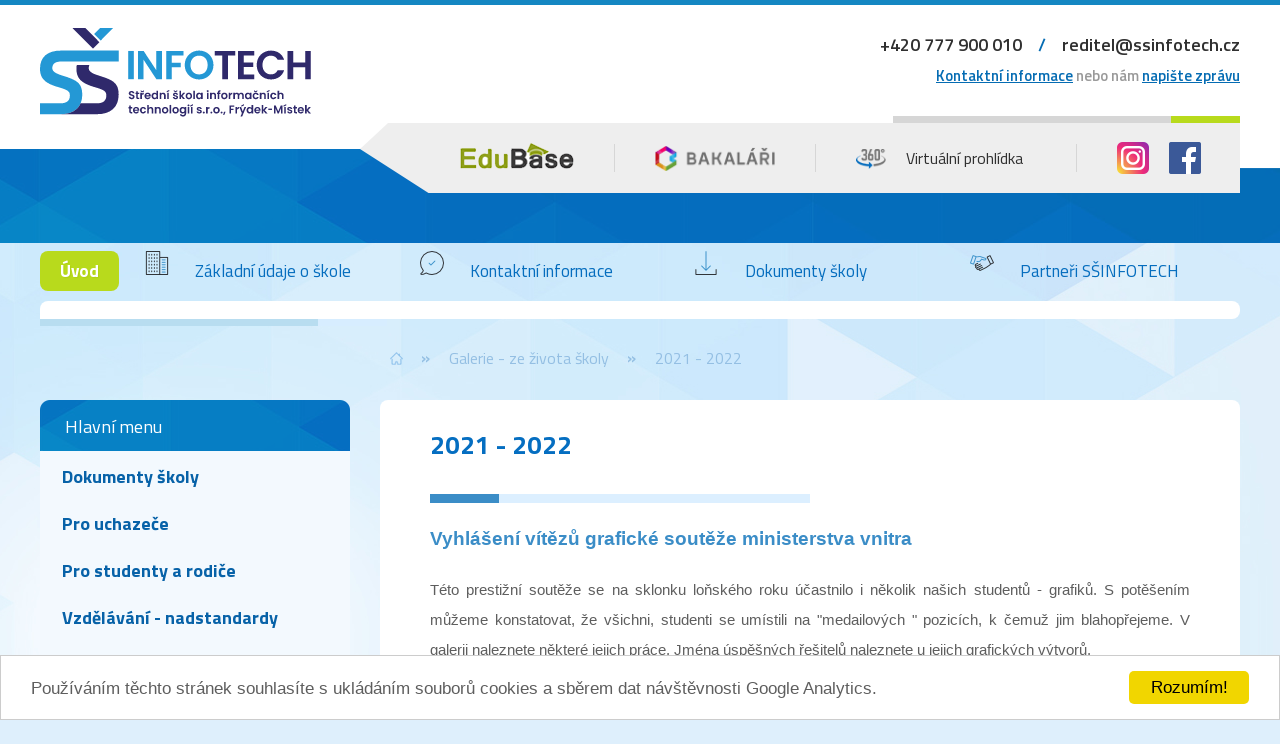

--- FILE ---
content_type: text/html; charset=UTF-8
request_url: https://www.ssinfotech.cz/galerie---ze-zivota-skoly/2021---2022.php?album=148
body_size: 7214
content:

<!DOCTYPE html>
<html lang="cs-CZ">
	<head>
	<meta charset="UTF-8">
	<title>2021 - 2022 - Střední škola informačních technologií, s.r.o.</title>
	<meta name="description" content="" />
    <meta name="keywords" content="Střední škola frýdek místek,střední škola morava,počítače škola,počítače škola frýdek" />
	<link rel="shortcut icon" href="https://www.ssinfotech.cz/templates/default/img/favicon.ico" />
    <meta name="robots" content="index,follow" />
    <meta name="Googlebot" content="index,follow,snippet,archive" />
    <meta name="author" content="PIXIO | Internetová agentura" />
    <meta name="copyright" content="Pixio | Internetová agentura, 2026" />
    <meta name="SKYPE_TOOLBAR" content="SKYPE_TOOLBAR_PARSER_COMPATIBLE" />
    <base href="https://www.ssinfotech.cz/" />
    <meta name="viewport" content="width=device-width, initial-scale=1">
   
    
    <meta property="fb:app_id"             content="1847012578915309" />
    <meta property="og:url"                content="https://www.ssinfotech.cz/galerie---ze-zivota-skoly/2021---2022.php?album=148" />
	<meta property="og:type"               content="article" />
	<meta property="og:title"              content="2021 - 2022 - Střední škola informačních technologií, s.r.o." />
	<meta property="og:description"        content="" />
    <meta property="og:image" 			   content="https://www.ssinfotech.cz/templates/default/img/facebook.jpg" />
    
  
	<link href="https://fonts.googleapis.com/css?family=Titillium+Web:300,400,600,700&amp;subset=latin-ext" rel="stylesheet">
	<link rel="stylesheet" href="https://www.ssinfotech.cz/templates/default/css/__styles.css?v=UUPDATE202sdmlfnsdfh5">
    <link rel="stylesheet" type="text/css" media="screen" href="https://www.ssinfotech.cz/templates/administrace/frontend-styles.css" />
    <link rel="stylesheet" type="text/css" media="screen" href="https://www.ssinfotech.cz/templates/default/css/fancybox.css" />
    <link rel="stylesheet" type="text/css" media="screen" href="https://www.ssinfotech.cz/templates/default/css/owl.carousel.css" />
    
    <script type="text/javascript" src="https://code.jquery.com/jquery-1.8.2.min.js"></script>
	<script type="text/javascript" src="https://www.ssinfotech.cz/templates/default/js/bxslider.js"></script>
	<script type="text/javascript" src="https://www.ssinfotech.cz/templates/default/js/cookies.js"></script>
    <script type="text/javascript" src="https://www.ssinfotech.cz/templates/default/js/jquery.fancybox.js?v=20"></script>
    <script type="text/javascript" src="https://www.ssinfotech.cz/templates/default/js/jquery.mousewheel-3.0.4.pack.js"></script>
	<script type="text/javascript" src="https://www.ssinfotech.cz/templates/default/js/jquery.owl.carousel.js"></script>
	<script type="text/javascript" src="https://www.ssinfotech.cz/templates/default/js/main.js?v=4sdpfjsdsfdsdfsdffsdfkj"></script>

	<div id="fb-root"></div>
	<script>(function(d, s, id) {
	  var js, fjs = d.getElementsByTagName(s)[0];
	  if (d.getElementById(id)) return;
	  js = d.createElement(s); js.id = id;
	  js.src = "//connect.facebook.net/cs_CZ/sdk.js#xfbml=1&version=v2.8&appId=662956563854128";
	  fjs.parentNode.insertBefore(js, fjs);
	}(document, 'script', 'facebook-jssdk'));</script>

	
	</head>

	<body>
		<div class="page">
			<div class="upper-line"></div>

			<div class="side-banner side-banner--left js-side-banner">
				<p>
<a href="https://www.ssinfotech.cz/media/LOGA-ODKAZY/MICROSOFT.pdf" title="Microsoft Academy">
<img alt="Microsoft Academy" src="https://www.ssinfotech.cz/media/LOGA%20FIREM/img_microsoft_academy.png" /><span>Microsoft Academy logo</span></a></p>

<p>
<a href="https://www.ssinfotech.cz/vzdelavani---nadstandardy/dalsi-vzdelavani/mikrotik-academy-novinka-v-it.php" title="MikroTik">
<img alt="MikroTik" height="38" src="https://www.ssinfotech.cz/media/LOGA%20FIREM/img_mikrotik.png" style="" width="153" /><span>MIKROTIK logo</span></a></p>

<p>
<a href="https://www.ssinfotech.cz/media/LOGA-ODKAZY/p%C5%99ehled_SW_ve%20v%C3%BDuce%20pro%20v%C5%A1echny.pdf" title="IQRF">
<img alt="IQRF" src="https://www.ssinfotech.cz/media/LOGA%20FIREM/img_iqrf.png" /></a></p>
<span>IQRF logo</span>

<p>
<a href="https://www.ssinfotech.cz/media/LOGA-ODKAZY/ADOBE%20V%C5%A0E.pdf" title="Adobe Illustrator">
<img alt="" src="https://www.ssinfotech.cz/media/LOGA%20FIREM/ad-illustrator.png" /><span>Adobe Illustrator logo</span></a></p>


<p>
<a href="https://www.ssinfotech.cz/media/LOGA-ODKAZY/ADOBE%20V%C5%A0E.pdf" title="Adobe Photoshop">
<img alt="" src="https://www.ssinfotech.cz/media/LOGA%20FIREM/ad-photosop.png" /><span>Adobe Photoshop logo</span></a></p>


<p>
<a href="https://www.ssinfotech.cz/media/LOGA-ODKAZY/ADOBE%20V%C5%A0E.pdf" title="Adobe InDesign">
<img alt="" src="https://www.ssinfotech.cz/media/LOGA%20FIREM/in-design.png" /><span>Adobe InDesign logo</span></a></p>

<p>
<a href="https://www.ssinfotech.cz/media/LOGA-ODKAZY/AUTODESK%20INVENTOR.pdf" target="_blank">
<img alt="" class="img-responsive" height="61" src="https://www.ssinfotech.cz/media/LOGA%20FIREM/autodesk.png" style="" width="220" /><span>Autodesk logo</span></a></p>
			</div>

			<div class="side-banner side-banner--right js-side-banner">
				<p>
<a href="https://www.ssinfotech.cz/media/LOGA-ODKAZY/CISCO.pdf">
<img alt="Cisco" src="https://www.ssinfotech.cz/media/LOGA%20FIREM/img_cisco.png" /><span>Cisco logo</span></a></p>

<p>
<a href="https://www.ssinfotech.cz/media/LOGA-ODKAZY/ECDL.pdf" title="ECDL">
<img alt="ECDL" src="https://www.ssinfotech.cz/media/LOGA%20FIREM/img_ecdl.png" /><span>ECDL logo</span></a></p>

<p>
<a href="https://www.ssinfotech.cz/media/LOGA-ODKAZY/IBM.pdf" title="IBM">
<img alt="IBM" src="https://www.ssinfotech.cz/media/LOGA%20FIREM/img_ibm.png" /><span>IBM logo</span></a></p>

<p>
<a href="https://www.ssinfotech.cz/media/LOGA-ODKAZY/CINEMA%20-%20ZONER.pdf" target="_blank">
<img alt="" class="img-responsive" height="162" src="https://www.ssinfotech.cz/media/LOGA%20FIREM/cinema.png" style="" width="180" /><span>CINEMA logo</span></a></p>

<p>
<a class="colorbox" href="https://www.ssinfotech.cz/media/LOGA-ODKAZY/coreldraw.pdf" target="_blank">
<img alt="" class="img-responsive" height="159" src="https://www.ssinfotech.cz/media/LOGA%20FIREM/corel.png" style="" width="160" /><span>COREL logo</span></a></p>
	
			</div>
			
			
			<header class="header"> 
				<div class="container">
					<div class="header__header-logo">
						<a href="/" class="header-logo" title="SSINFOTECH - title webu">SSINFOTECH - nadpis webu</a>
					</div>
					
					<div class="responsive-menu js-show-menu bind-click">
        				<div class="responsive-menu__item">Hlavní menu</div>
        			</div>

					<div class="header__information">
						<div class="information">
							<div class="information__contact-info">
								+420 777 900 010								<span>/</span>
								<a href="mailto: reditel@ssinfotech.cz" title="">reditel@ssinfotech.cz</a>
							</div>

							<div class="information__another">
								<a href="https://www.ssinfotech.cz/kontaktni-informace.php" title="Kontaktní informace">Kontaktní informace</a>
								<span>nebo nám</span>
								<a href="https://www.ssinfotech.cz/kontaktujte-nas.php" title="Napište nám zprávu">napište zprávu</a>
							</div>
							
							
			
							<div class="js-adopted-menu-respons"></div>
						</div> 
					</div>

					<div class="header__fast-links">
						<div class="fast-links">
							<a href="http://sas.ssinfotech.cz:8080" title="EduBase" class="fast-links__item fast-links__item--edubase" target="_blank">EduBase</a>

							<span class="fast-links__divider"></span>

							<a href="https://ssinfotech.bakalari.cz/bakaweb" title="Bakaláři" class="fast-links__item fast-links__item--bakaweb" target="_blank">
							Bakaláři	
							</a>

							<span class="fast-links__divider"></span>

							<a href="https://www.ssinfotech.cz/virtualni_prohlidka/tour.html" title="Virtuální prohlídka 360" class="fast-links__item fast-links__item--virtual" target="_blank">
								Virtuální prohlídka
							</a>

							
							 <span class="fast-links__divider"></span>
							 <a href="https://www.instagram.com/ssinfotechfm/" title="Instagram" class="fast-links__item fast-links__item--instagram" target="_blank"></a> 
							 <a href="https://www.facebook.com/profile.php?id=100087167589014" title="Facebook" class="fast-links__item fast-links__item--facebook" target="_blank"></a>
						</div>
					</div>
				</div>
			</header>

						<div class="container">
					<div class="homepage-panel__no-side">
						<div class="top-links top-links--subpage">
							<ul class="top-links__list">
								<li class="top-links__list__item top-links__list__item--homepage">
									<a href="https://www.ssinfotech.cz" class="top-links__list__item__link btn">Úvod</a>
								</li>

								<li class="top-links__list__item">
									<a href="https://www.ssinfotech.cz/zakladni-udaje-o-skole.php" title="Základní údaje o škole" class="top-links__list__item__link top-links__list__item__link--main-info">Základní údaje o škole</a>
								</li>

								<li class="top-links__list__item">
									<a href="https://www.ssinfotech.cz/kontaktni-informace.php" title="Kontaktní informace" class="top-links__list__item__link top-links__list__item__link--contact-info">Kontaktní informace</a>
								</li>

								<li class="top-links__list__item">
									<a href="https://www.ssinfotech.cz/dokumenty-ke-stazeni.php" title="Dokumenty ke stažení" class="top-links__list__item__link top-links__list__item__link--downloads">Dokumenty školy</a>
								</li>

								<li class="top-links__list__item">
									<a href="https://www.ssinfotech.cz/partneri-skoly.php" title="Partneři SŠINFOTECH" class="top-links__list__item__link top-links__list__item__link--partners">Partneři SŠINFOTECH</a>
								</li>
							</ul>
						</div>
					</div>
			</div>
			
			<div class="container">
				<div class="main-line js-main-line"></div>
			</div>
			
							</div>
			</div>
			
			<div class="content">
				<div class="container">					
					

					<div class="content__right-side">
						<div class="content__breadcrumb">
							<div class="breadcrumb">
             					<a href="https://www.ssinfotech.cz" title="Homepage" class="breadcrumb__homepage">Domů</a><span class="breadcrumb__divider"></span><a href="https://www.ssinfotech.cz/galerie-ze-zivota-skoly.php" target="_top" class="breadcrumb__item">Galerie - ze života školy</a><span class="breadcrumb__divider"></span><a href="https://www.ssinfotech.cz/galerie---ze-zivota-skoly/2021---2022.php" target="_top" class="breadcrumb__item">2021 - 2022</a>							</div>
						</div>

						<div class="content-inner" id="content">
							<h1>2021 - 2022</h1>
              				<div class="gallery"><h3>Vyhlášení vítězů grafické soutěže ministerstva vnitra </h3><p style="text-align: justify;">Této prestižní soutěže se na sklonku loňského roku účastnilo i několik našich studentů - grafiků. S potěšením můžeme konstatovat, že všichni, studenti se umístili na "medailových " pozicích, k čemuž jim blahopřejeme. V galerii naleznete některé jejich práce. Jména úspěšných řešitelů naleznete u jejich grafických výtvorů.&nbsp; 
<img alt="" class="img-responsive" height="1040" src="https://www.ssinfotech.cz/media/TEXTOVA%20GALERIE/AA%202021-2022/3-%C3%9APRAVY%20WEBU/AKCE%20%C5%A0KOLY/grafika-spr%C3%A1vn%C3%BDm%20sm%C4%9Brem/pozv%C3%A1nka-vyhodnocen%C3%AD.jpg" style="" width="736" /></p>
<hr /><div class="gallery__list__item"><a href="https://www.ssinfotech.cz/media/Fotoalbum/946/148/main2796.jpg" class="gallery gallery__list__item__link"  rel="galerie" title="Daniela Jurečková - PG4"><img src="https://www.ssinfotech.cz/media/Fotoalbum/946/148/thumb2796.jpg" alt="jurečková" border="0" class="thumbnail" /></a></div><div class="gallery__list__item"><a href="https://www.ssinfotech.cz/media/Fotoalbum/946/148/main2797.jpg" class="gallery gallery__list__item__link"  rel="galerie" title="Pavla Sabelová - absolventka grafiky 2021"><img src="https://www.ssinfotech.cz/media/Fotoalbum/946/148/thumb2797.jpg" alt="sabelová" border="0" class="thumbnail" /></a></div><div class="gallery__list__item"><a href="https://www.ssinfotech.cz/media/Fotoalbum/946/148/main2798.jpg" class="gallery gallery__list__item__link"  rel="galerie" title="Tereza Zedníková - absolventka grafiky 2021"><img src="https://www.ssinfotech.cz/media/Fotoalbum/946/148/thumb2798.jpg" alt="zedníková" border="0" class="thumbnail" /></a></div><div class="gallery__list__item"><a href="https://www.ssinfotech.cz/media/Fotoalbum/946/148/main2799.jpg" class="gallery gallery__list__item__link"  rel="galerie" title="Radek Dvořák - PG4"><img src="https://www.ssinfotech.cz/media/Fotoalbum/946/148/thumb2799.jpg" alt="dvořák" border="0" class="thumbnail" /></a></div><div class="clear"></div>
<hr />
<a href="/galerie---ze-zivota-skoly/2021---2022.php">Zpět na výběr alb</a>
</div>              				
              				<div class="content-inner__last-change">Poslední změna: <strong></strong></div>
							<div class="clear"></div>
						</div>
						<div class="content__right-side__social">
							<div class="fb-like" data-href="/galerie---ze-zivota-skoly/2021---2022.php?album=148" data-layout="standard" data-action="like" data-size="small" data-show-faces="false" data-share="true"></div>
						</div> 
					</div>
					<div class="content__left-side">
						<div class="js-adopted-menu-desktop"> 					<!--  Nove pridany radek -->
							<div class="main-menu js-menu">
								<div class="main-menu__title">Hlavní menu</div>
							
								
<ul class="main-menu__list">
<li class=" main-menu__list__item"><a href="https://www.ssinfotech.cz/dokumenty-skoly.php"  class="main-menu__list__item__link">Dokumenty školy</a>
<ul class="main-menu__list-lvl2">
<li class=" main-menu__list-lvl2__item"><a href="https://www.ssinfotech.cz/dokumenty-skoly/skola-zakladni-dokumenty.php"  class="main-menu__list-lvl2__item__link">škola - základní dokumenty</a></li>
<li class=" main-menu__list-lvl2__item"><a href="https://www.ssinfotech.cz/dokumenty-skoly/student---predpisy-smernice.php"  class="main-menu__list-lvl2__item__link">student - předpisy, směrnice</a></li>
<li class=" main-menu__list-lvl2__item"><a href="https://www.ssinfotech.cz/dokumenty-skoly/skolne-motivacni-stipendium.php"  class="main-menu__list-lvl2__item__link">školné, motivační stipendium </a></li>
<li class=" main-menu__list-lvl2__item"><a href="https://www.ssinfotech.cz/dokumenty-skoly/svp---skolni-vzdelavaci-programy.php"  class="main-menu__list-lvl2__item__link">ŠVP - školní vzdělávací programy</a></li>
<li class=" main-menu__list-lvl2__item"><a href="https://www.ssinfotech.cz/dokumenty-skoly/terminovy-kalendar-25-26.php"  class="main-menu__list-lvl2__item__link">termínový kalendář 25-26</a></li>
<li class=" main-menu__list-lvl2__item"><a href="https://www.ssinfotech.cz/dokumenty-skoly/skolska-rada.php"  class="main-menu__list-lvl2__item__link">školská rada</a></li>
</ul>
</li>
<li class=" main-menu__list__item"><a href="https://www.ssinfotech.cz/pro-uchazece.php"  class="main-menu__list__item__link">Pro uchazeče</a>
<ul class="main-menu__list-lvl2">
<li class=" main-menu__list-lvl2__item"><a href="https://www.ssinfotech.cz/pro-uchazece/proc-studovat-na-infotechu.php"  class="main-menu__list-lvl2__item__link">proč studovat na Infotechu</a></li>
<li class=" main-menu__list-lvl2__item"><a href="https://www.ssinfotech.cz/pro-uchazece/nabidka-maturitnich-oboru.php"  class="main-menu__list-lvl2__item__link">nabídka maturitních oborů</a></li>
<li class=" main-menu__list-lvl2__item"><a href="https://www.ssinfotech.cz/pro-uchazece/prijimaci-rizeni-manual.php"  class="main-menu__list-lvl2__item__link">přijímací řízení - manuál</a>
<div class="main-menu__list-lvl2__item__submenu">
<ul class="main-menu__list-lvl3">
<li class=" main-menu__list-lvl3__item"><a href="https://www.ssinfotech.cz/pro-uchazece/prijimaci-rizeni---manual/prubeh.php"  class="main-menu__list-lvl3__item__link">průběh</a></li>
<li class=" main-menu__list-lvl3__item"><a href="https://www.ssinfotech.cz/pro-uchazece/prijimaci-rizeni---manual/kriteria-prijeti.php"  class="main-menu__list-lvl3__item__link">kritéria přijetí</a></li>
<li class=" main-menu__list-lvl3__item"><a href="https://www.ssinfotech.cz/pro-uchazece/prijimaci-rizeni---manual/organizace.php"  class="main-menu__list-lvl3__item__link">organizace</a></li>
<li class=" main-menu__list-lvl3__item"><a href="https://www.ssinfotech.cz/pro-uchazece/prijimaci-rizeni---manual/vysledky.php"  class="main-menu__list-lvl3__item__link">výsledky</a></li>
<li class=" main-menu__list-lvl3__item"><a href="https://www.ssinfotech.cz/pro-uchazece/prijimaci-rizeni---manual/podani-prihlasky.php"  class="main-menu__list-lvl3__item__link">podání přihlášky</a></li>
</ul>
</div>
</li>
<li class=" main-menu__list-lvl2__item"><a href="https://www.ssinfotech.cz/pro-uchazece/dny-otevrenych-dveri-25-26.php"  class="main-menu__list-lvl2__item__link">dny otevřených dveří 25-26</a></li>
<li class=" main-menu__list-lvl2__item"><a href="https://www.ssinfotech.cz/pro-uchazece/pripravne-seminare-k-jpz.php"  class="main-menu__list-lvl2__item__link">přípravné semináře k JPZ</a>
<div class="main-menu__list-lvl2__item__submenu">
<ul class="main-menu__list-lvl3">
<li class=" main-menu__list-lvl3__item"><a href="https://www.ssinfotech.cz/pro-uchazece/pripravne-seminare-k-jpz/elektronicka-prihlaska-seminare-k-jpz.php"  class="main-menu__list-lvl3__item__link">elektronická přihláška semináře k JPZ</a></li>
</ul>
</div>
</li>
<li class=" main-menu__list-lvl2__item"><a href="https://www.ssinfotech.cz/pro-uchazece/kriteria-prijeti-ke-studiu.php"  class="main-menu__list-lvl2__item__link">kritéria přijetí ke studiu</a></li>
</ul>
</li>
<li class=" main-menu__list__item"><a href="https://www.ssinfotech.cz/pro-studenty-a-rodice.php"  class="main-menu__list__item__link">Pro studenty a rodiče</a>
<ul class="main-menu__list-lvl2">
<li class=" main-menu__list-lvl2__item"><a href="https://www.ssinfotech.cz/pro-studenty-a-rodice/adaptacni-a-sportovni-kurzy-2526.php"  class="main-menu__list-lvl2__item__link">adaptační a sportovní kurzy 25/26</a>
<div class="main-menu__list-lvl2__item__submenu">
<ul class="main-menu__list-lvl3">
<li class=" main-menu__list-lvl3__item"><a href="https://www.ssinfotech.cz/pro-studenty-a-rodice/adaptacni-a-sportovni-kurzy-2526/adapt.lyzar.kurz--1.rocnik.php"  class="main-menu__list-lvl3__item__link">Adapt.lyžař.kurz -1.ročník</a></li>
</ul>
</div>
</li>
<li class=" main-menu__list-lvl2__item"><a href="https://www.ssinfotech.cz/pro-studenty-a-rodice/ke-stazeni-pro-studenty.php"  class="main-menu__list-lvl2__item__link">ke stažení pro studenty</a></li>
<li class=" main-menu__list-lvl2__item"><a href="https://www.ssinfotech.cz/pro-studenty-a-rodice/skolni-poradenske-stredisko.php"  class="main-menu__list-lvl2__item__link">školni poradenské středisko</a>
<div class="main-menu__list-lvl2__item__submenu">
<ul class="main-menu__list-lvl3">
<li class=" main-menu__list-lvl3__item"><a href="https://www.ssinfotech.cz/pro-studenty-a-rodice/skolni-poradenske-stredisko/vychovny-poradce.php"  class="main-menu__list-lvl3__item__link">výchovný poradce </a></li>
<li class=" main-menu__list-lvl3__item"><a href="https://www.ssinfotech.cz/pro-studenty-a-rodice/skolni-poradenske-stredisko/metodik-prevence.php"  class="main-menu__list-lvl3__item__link">metodik prevence</a></li>
<li class=" main-menu__list-lvl3__item"><a href="https://www.ssinfotech.cz/pro-studenty-a-rodice/skolni-poradenske-stredisko/psycholog.php"  class="main-menu__list-lvl3__item__link">psycholog </a></li>
<li class=" main-menu__list-lvl3__item"><a href="https://www.ssinfotech.cz/pro-studenty-a-rodice/skolni-poradenske-stredisko/garant-pro-zaky-specvzd-potr.php"  class="main-menu__list-lvl3__item__link">garant pro žáky (spec.vzd.-potř.)</a></li>
<li class=" main-menu__list-lvl3__item"><a href="https://www.ssinfotech.cz/pro-studenty-a-rodice/skolni-poradenske-stredisko/kontakty-v-krizovych-situacich.php"  class="main-menu__list-lvl3__item__link">kontakty v krizových situacích</a></li>
<li class=" main-menu__list-lvl3__item"><a href="https://www.ssinfotech.cz/pro-studenty-a-rodice/skolni-poradenske-stredisko/prevence-proti-sikane.php"  class="main-menu__list-lvl3__item__link">prevence proti šikaně</a></li>
<li class=" main-menu__list-lvl3__item"><a href="https://www.ssinfotech.cz/pro-studenty-a-rodice/skolni-poradenske-stredisko/problematika-kybersikany.php"  class="main-menu__list-lvl3__item__link">problematika kyberšikany</a></li>
<li class=" main-menu__list-lvl3__item"><a href="https://www.ssinfotech.cz/pro-studenty-a-rodice/skolni-poradenske-stredisko/stres-deprese-rizika.php"  class="main-menu__list-lvl3__item__link">stres-deprese-rizika</a></li>
<li class=" main-menu__list-lvl3__item"><a href="https://www.ssinfotech.cz/pro-studenty-a-rodice/skolni-poradenske-stredisko/skolni-preventivni-strategie.php"  class="main-menu__list-lvl3__item__link">školní preventivní strategie</a></li>
</ul>
</div>
</li>
<li class=" main-menu__list-lvl2__item"><a href="https://www.ssinfotech.cz/pro-studenty-a-rodice/maturitni-zkouska.php"  class="main-menu__list-lvl2__item__link">maturitní zkouška </a></li>
<li class=" main-menu__list-lvl2__item"><a href="https://www.ssinfotech.cz/pro-studenty-a-rodice/nabidky-praxi-stazi-prac-prilezitosti.php"  class="main-menu__list-lvl2__item__link">nabídky praxí, stáží, prac. příležitosti</a>
<div class="main-menu__list-lvl2__item__submenu">
<ul class="main-menu__list-lvl3">
<li class=" main-menu__list-lvl3__item"><a href="https://www.ssinfotech.cz/pro-studenty-a-rodice/nabidky-praxi-stazi-prac.-prilezitosti/kariera-zivotopis-motivacni-dopis.php"  class="main-menu__list-lvl3__item__link">Kariéra (životopis, motivační dopis)</a></li>
<li class=" main-menu__list-lvl3__item"><a href="https://www.ssinfotech.cz/pro-studenty-a-rodice/nabidky-praxi-stazi-prac.-prilezitosti/vsb-tu-ostrava.php"  class="main-menu__list-lvl3__item__link">VŠB-TU Ostrava</a></li>
</ul>
</div>
</li>
<li class=" main-menu__list-lvl2__item"><a href="https://www.ssinfotech.cz/pro-studenty-a-rodice/skolni-stravovani.php"  class="main-menu__list-lvl2__item__link">školní stravování</a></li>
<li class=" main-menu__list-lvl2__item"><a href="https://www.ssinfotech.cz/pro-studenty-a-rodice/autoskola-k5-pri-sinfotech.php"  class="main-menu__list-lvl2__item__link">autoškola K5 při SŠINFOTECH</a>
<div class="main-menu__list-lvl2__item__submenu">
<ul class="main-menu__list-lvl3">
<li class=" main-menu__list-lvl3__item"><a href="https://www.ssinfotech.cz/pro-studenty-a-rodice/autoskola-k5-pri-ssinfotech/elektronicka-prihlaska-k5.php"  class="main-menu__list-lvl3__item__link">elektronická přihláška K5</a></li>
</ul>
</div>
</li>
<li class=" main-menu__list-lvl2__item"><a href="https://www.ssinfotech.cz/pro-studenty-a-rodice/status-studenta-zdrav-pojisteni.php"  class="main-menu__list-lvl2__item__link">status studenta /zdrav. pojistění/</a></li>
<li class=" main-menu__list-lvl2__item"><a href="https://www.ssinfotech.cz/pro-studenty-a-rodice/moznosti-studia-na-v.php"  class="main-menu__list-lvl2__item__link">možnosti studia na VŠ</a></li>
</ul>
</li>
<li class=" main-menu__list__item"><a href="https://www.ssinfotech.cz/vzdelavani-nadstandardy.php"  class="main-menu__list__item__link">Vzdělávání - nadstandardy</a>
<ul class="main-menu__list-lvl2">
<li class=" main-menu__list-lvl2__item"><a href="https://www.ssinfotech.cz/vzdelavani---nadstandardy/cambridgeske-zkousky-b2-first.php"  class="main-menu__list-lvl2__item__link">Cambridgeské zkoušky B2 First</a></li>
<li class=" main-menu__list-lvl2__item"><a href="https://www.ssinfotech.cz/vzdelavani---nadstandardy/partneri-sinfotech.php"  class="main-menu__list-lvl2__item__link">Partneři SŠINFOTECH</a></li>
<li class=" main-menu__list-lvl2__item"><a href="https://www.ssinfotech.cz/vzdelavani---nadstandardy/akadprogramovani-kodu-game.php"  class="main-menu__list-lvl2__item__link">Akad.programování-KODU GAME </a></li>
<li class=" main-menu__list-lvl2__item"><a href="https://www.ssinfotech.cz/vzdelavani---nadstandardy/nadstandardni-programy-oboru.php"  class="main-menu__list-lvl2__item__link">Nadstandardní programy oborů</a></li>
<li class=" main-menu__list-lvl2__item"><a href="https://www.ssinfotech.cz/vzdelavani---nadstandardy/aj-skotskozari-2024.php"  class="main-menu__list-lvl2__item__link">AJ -  Skotsko/září 2024</a></li>
<li class=" main-menu__list-lvl2__item"><a href="https://www.ssinfotech.cz/vzdelavani---nadstandardy/mikrotik-academy.php"  class="main-menu__list-lvl2__item__link">MikroTik Academy </a></li>
<li class=" main-menu__list-lvl2__item"><a href="https://www.ssinfotech.cz/vzdelavani---nadstandardy/jazykove-vzdelavani-ajnjrjj.php"  class="main-menu__list-lvl2__item__link">Jazykové vzdělávání (AJ,NJ,RJ,ŠJ)</a></li>
</ul>
</li>
<li class=" main-menu__list__item"><a href="https://www.ssinfotech.cz/galerie-ze-zivota-skoly.php"  class="main-menu__list__item__link">Galerie - ze života školy</a>
<ul class="main-menu__list-lvl2">
<li class=" main-menu__list-lvl2__item"><a href="https://www.ssinfotech.cz/galerie---ze-zivota-skoly/fogalerie-skolyuceben-a-prislusenstvi.php"  class="main-menu__list-lvl2__item__link">fogalerie školy,učeben a přislušenství</a></li>
<li class=" main-menu__list-lvl2__item"><a href="https://www.ssinfotech.cz/galerie---ze-zivota-skoly/2025---2026.php"  class="main-menu__list-lvl2__item__link">2025 - 2026</a></li>
<li class=" main-menu__list-lvl2__item"><a href="https://www.ssinfotech.cz/galerie---ze-zivota-skoly/2024---2025.php"  class="main-menu__list-lvl2__item__link">2024 - 2025</a></li>
<li class=" main-menu__list-lvl2__item"><a href="https://www.ssinfotech.cz/galerie---ze-zivota-skoly/2023---2024.php"  class="main-menu__list-lvl2__item__link">2023 - 2024</a></li>
<li class=" main-menu__list-lvl2__item"><a href="https://www.ssinfotech.cz/galerie---ze-zivota-skoly/2022---2023.php"  class="main-menu__list-lvl2__item__link">2022 - 2023</a></li>
<li class="active  main-menu__list-lvl2__item"><a href="https://www.ssinfotech.cz/galerie---ze-zivota-skoly/2021---2022.php"  class="main-menu__list-lvl2__item__link">2021 - 2022</a></li>
</ul>
</li>
<li class=" main-menu__list__item"><a href="https://www.ssinfotech.cz/projekty-eu-projektova-cinnost.php"  class="main-menu__list__item__link">Projekty EU, projektová činnost</a></li>
<li class=" main-menu__list__item"><a href="https://www.ssinfotech.cz/partneri-skoly.php"  class="main-menu__list__item__link">Partneři školy</a></li>
</ul>
							</div>													<!--  Nove pridany radek -->
						</div>

						<div class="content__left-side__divider"></div>

						<a href="https://www.ssinfotech.cz/galerie-ze-zivota-skoly.php" title="Galerie" class="left-side-button left-side-button--gallery">
							<strong>Galerie</strong>
							Ze života školy
						</a>

						<a href="https://www.ssinfotech.cz/rozvrh-hodin.php" title="Rozvrh hodin" class="left-side-button left-side-button--time-table">
							<strong>Rozvrh hodin</strong>
							Rozvrh vyučování
						</a>
						
						<!-- 
						<a href="https://www.ssinfotech.cz/suplovani.php" title="Suplování" class="left-side-button left-side-button--time-table">
							<strong>Suplování</strong>
							Změny v rozvrhu
						</a>
                         -->

					</div>
				</div>
			</div>
			<footer class="footer">
				<div class="container">
					<a href="https://www.ssinfotech.cz/prohlaseni-o-pristupnosti.php" class="footer__acessibility">Prohlášení o přístupnosti webu</a>
					<a href="javascript:window.print();" title="Tisk stránky" class="footer__print">Tisk stránky</a>
					<a href="/" title="Jít nahoru" class="footer__go-up js-go-up">Nahoru</a>

					
					<div class="footer__about" style="width: 900px;">
						<div class="about">
							<div class="about__address">
								<strong>Střední škola informačních technologií, s.r.o.</strong>
								Frýdek-Místek, Pionýrů 2069, 738 01                <a href="https://goo.gl/maps/hnVnpRKrQiM2" target="_blank" class="about__address__map" title="Detailní mapa">Detailní mapa</a>
							</div>

							<div class="about__contact">
								<div class="about__contact__row">
									<div class="about__contact__row__label" style="width: 150px;">
										Ředitel:
									</div> 

									<div class="about__contact__row__value">
										Mgr. Radan Nachmilner										<span class="about__contact__row__value__divider">/</span>
										777 900 010										<span class="about__contact__row__value__divider">/</span>
										<a href="mailto: reditel@ssinfotech.cz" title="Napsat email">reditel@ssinfotech.cz</a>
									</div>
								</div> 

								<div class="about__contact__row">
									<div class="about__contact__row__label" style="width: 150px;">
										Studijní oddělení:
									</div>

									<div class="about__contact__row__value">
										Bc. Petra Malyjurková
										<span class="about__contact__row__value__divider">/</span>
										595 172 000, 734 889 520
										<span class="about__contact__row__value__divider">/</span>
										<a href="mailto: skola@ssinfotech.cz" title="Napsat email">skola@ssinfotech.cz</a>
									</div>
								</div>
                
                					<a href="https://www.ssinfotech.cz/kontaktni-informace.php" title="Kontaktní informace" class="about__contact__button" style="margin-top: 35px;">Kontaktní informace</a>
                
							</div>
						</div>
					</div>

					<div class="footer__author">
						<div class="author">
							<a href="https://www.pixio.cz" target="_blank" class="author__pixio" title="Pixio" title="Tvorba internetových stránek Frýdek-Místek, Ostrava a okolí">©2016 created by</a>
							<a href="http://www.kolonicny.cz" target="_blank" class="author__coder" title="Kodér">Code by <span>Roman Koloničný</span></a>
						</div>
					</div>
				</div>
			</footer>

			<div class="copyright">
				<div class="container">
					<div class="copyright__left">
						Střední škola informačních technologií, s.r.o. Všechny práva vyhrazena. © 2011 - 2026					</div>

					<div class="copyright__right">
						<a href="https://www.ssinfotech.cz/mapa-stranek.php" title="Mapa stránek" class="copyright__sitemap">Mapa stránek</a>
						<span class="copyright__divider"></span>
						<a href="https://www.ssinfotech.cz/admin/" title="Přihlásit se" target="_blank" class="copyright__login">Přihlásit se</a>
					</div>
				</div>
			</div>
		</div>

    
		<div id="fb-root"></div>
		<script>(function(d, s, id) {
		var js, fjs = d.getElementsByTagName(s)[0];
		if (d.getElementById(id)) return;
		js = d.createElement(s); js.id = id;
		js.src = '//connect.facebook.net/cs_CZ/sdk.js#xfbml=1&version=v2.8&amp;appId=239223082933624';
		fjs.parentNode.insertBefore(js, fjs);
		}(document, 'script', 'facebook-jssdk'));</script>

    
       <div id="LoginFrontendBox">
   <strong class="LoginFrontendHeader">P&#345;ihl&#225;sit se:</strong>
  <form name="login" action="https://www.ssinfotech.cz/account/login.php" method="post">
  <input type="hidden" name="redirect" value="" />
   
    <label for="username">Jm&#233;no:</label>
    <input type="text" name="username"  id="username"/>
    <label for="password">Heslo:</label>
    <input type="password" name="password" />
    <input type="submit" name="submit" value="P&#345;ihl&#225;sit se" title="P&#345;ihl&#225;sit se" id="LoginFrontendButton" />
    <a id="LoginFrontendForgot" href="https://www.ssinfotech.cz/account/forgot.php" title="Zapom&#283;li jste sv&#233; heslo?">
    Zapomenut&#233; heslo?</a>
          <a href="https://www.ssinfotech.cz/account/signup.php" ></a>
      
  </form>
  <a href="http://www.pixio.cz" title="PIXIO | Internetov&#225; agentura" target="_blank" id="LoginFrontendPixio">PIXIO | Internetov&#225; agentura</a>
  <span id="LoginFrontendClose">Zav&#345;&#237;t</span>
  </div>
<script type="text/javascript">
$(document).ready(function(){
	
    $("#LoginFrontendBox").hide();
    $('#WebAdmin').click(function(){
    $("#LoginFrontendBox").slideToggle();
	});	
	$('#LoginFrontendClose').click(function(){									
    $("#LoginFrontendBox").slideToggle();
    });
});
</script>
           <!-- GOOGLE ANALYTICS CODE -->
<script type="text/javascript">
  (function(i,s,o,g,r,a,m){i['GoogleAnalyticsObject']=r;i[r]=i[r]||function(){
  (i[r].q=i[r].q||[]).push(arguments)},i[r].l=1*new Date();a=s.createElement(o),
  m=s.getElementsByTagName(o)[0];a.async=1;a.src=g;m.parentNode.insertBefore(a,m)
  })(window,document,'script','https://www.google-analytics.com/analytics.js','ga');

  ga('create', 'UA-30486928-2', 'auto');
  ga('send', 'pageview');


</script>
	</body>
</html>

--- FILE ---
content_type: text/css
request_url: https://www.ssinfotech.cz/templates/default/css/__styles.css?v=UUPDATE202sdmlfnsdfh5
body_size: 7924
content:
/*! fancyBox v2.1.5 fancyapps.com | fancyapps.com/fancybox/#license */

.fancybox-image,
.fancybox-inner,
.fancybox-nav,
.fancybox-nav span,
.fancybox-outer,
.fancybox-skin,
.fancybox-tmp,
.fancybox-wrap,
.fancybox-wrap iframe,
.fancybox-wrap object {
    padding: 0;
    margin: 0;
    border: 0;
    outline: 0;
    vertical-align: top
}
.fancybox-wrap {
    position: absolute;
    top: 0;
    left: 0;
    z-index: 8020
}
.fancybox-skin {
    position: relative;
    background: #fff;
    color: #000;
    text-shadow: none;
    -moz-border-radius: 6px;
    -webkit-border-radius: 6px;
    border-radius: 6px
}
.fancybox-opened {
    z-index: 8030
}
.fancybox-opened .fancybox-skin {
    -webkit-box-shadow: 0 10px 25px rgba(0, 0, 0, .5);
    -moz-box-shadow: 0 10px 25px rgba(0, 0, 0, .5);
    box-shadow: 0 10px 25px rgba(0, 0, 0, .5)
}
.fancybox-inner,
.fancybox-outer {
    position: relative
}
.fancybox-inner {
    overflow: hidden
}
.fancybox-type-iframe .fancybox-inner {
    -webkit-overflow-scrolling: touch
}
.fancybox-error {
    color: #444;
    margin: 0;
    padding: 15px;
    white-space: nowrap
}
.fancybox-iframe,
.fancybox-image {
    display: block;
    width: 100%;
    height: 100%
}
.fancybox-image {
    max-width: 100%;
    max-height: 100%
}
#fancybox-loading,
.fancybox-close,
.fancybox-next span,
.fancybox-prev span {
    background-image: url(images/fancybox/fancybox_sprite.png)
}
#fancybox-loading {
    position: fixed;
    top: 50%;
    left: 50%;
    margin-top: -22px;
    margin-left: -22px;
    background-position: 0 -108px;
    opacity: .8;
    cursor: pointer;
    z-index: 8060
}
#fancybox-loading div {
    width: 44px;
    height: 44px;
    background: url(images/fancybox/fancybox_loading.gif) center center no-repeat
}
.fancybox-close {
    position: absolute;
    top: 10px;
    right: 10px;
    width: 14px;
    height: 14px;
    cursor: pointer;
    z-index: 8040
}
.fancybox-nav {
    position: absolute;
    top: 0;
    width: 40%;
    height: 100%;
    cursor: pointer;
    text-decoration: none;
    background: url(images/fancybox/blank.gif);
    -webkit-tap-highlight-color: rgba(0, 0, 0, 0);
    z-index: 8040
}
.fancybox-prev {
    left: 0
}
.fancybox-next {
    right: 0
}
.fancybox-nav span {
    position: absolute;
    top: 50%;
    width: 36px;
    height: 34px;
    margin-top: -18px;
    cursor: pointer;
    z-index: 8040;
    visibility: hidden
}
.fancybox-prev span {
    left: 10px;
    background-position: 0 -25px
}
.fancybox-next span {
    right: 10px;
    background-position: 0 -62px
}
.fancybox-nav:hover span {
    visibility: visible
}
.fancybox-tmp {
    position: absolute;
    top: -99999px;
    left: -99999px;
    visibility: hidden;
    max-width: 99999px;
    max-height: 99999px;
    overflow: visible!important
}
.fancybox-lock {
    overflow: hidden!important;
    width: auto
}
.fancybox-lock body {
    overflow: hidden!important
}
.fancybox-lock-test {
    overflow-y: hidden!important
}
.fancybox-overlay {
    position: absolute;
    top: 0;
    left: 0;
    overflow: hidden;
    display: none;
    z-index: 8010;
    background: url(images/fancybox/fancybox_overlay.png)
}
.fancybox-overlay-fixed {
    position: fixed;
    bottom: 0;
    right: 0
}
.fancybox-lock .fancybox-overlay {
    overflow: auto;
    overflow-y: scroll
}
.fancybox-title {
    visibility: hidden;
    position: relative;
    text-shadow: none;
    z-index: 8050
}
.fancybox-opened .fancybox-title {
    visibility: visible
}
.fancybox-title-float-wrap {
    position: absolute;
    bottom: 0;
    right: 50%;
    margin-bottom: -35px;
    z-index: 8050;
    text-align: center
}
.fancybox-title-float-wrap .child {
    display: inline-block;
    margin-right: -100%;
    padding: 2px 20px;
    background: 0 0;
    background: rgba(0, 0, 0, .8);
    -webkit-border-radius: 15px;
    -moz-border-radius: 15px;
    border-radius: 15px;
    text-shadow: 0 1px 2px #222;
    color: #FFF;
    font-weight: 700;
    line-height: 24px;
    white-space: nowrap
}
.fancybox-title-outside-wrap {
    position: relative;
    margin-top: 10px;
    color: #fff
}
.fancybox-title-inside-wrap {
    padding-top: 10px
}
.fancybox-title-over-wrap {
    position: absolute;
    bottom: 0;
    left: 0;
    color: #fff;
    padding: 10px;
    background: #000;
    background: rgba(0, 0, 0, .8)
}
@media only screen and (-webkit-min-device-pixel-ratio: 1.5),
only screen and (min--moz-device-pixel-ratio: 1.5),
only screen and (min-device-pixel-ratio: 1.5) {
    #fancybox-loading,
    .fancybox-close,
    .fancybox-next span,
    .fancybox-prev span {
        background-image: url(images/fancybox/fancybox_sprite@2x.png);
        background-size: 44px 152px
    }
    #fancybox-loading div {
        background-image: url(images/fancybox/fancybox_loading@2x.gif);
        background-size: 24px 24px
    }
}
input[type=submit],
input[type=email],
input[type=text],
input[type=password],
textarea {
    -webkit-appearance: none;
    -webkit-border-radius: 0
}
.input[type=text] {
    height: 40px;
    width: 100%;
    padding: 0 5px;
    -moz-border-radius: 8px;
    -webkit-border-radius: 8px;
    border-radius: 8px;
    border: 1px solid #e8e8e8
}
.input[type=text]:focus {
    border-color: #c7c7c7
}
.textarea {
    height: 80px;
    width: 100%;
    padding: 5px;
    -moz-border-radius: 8px;
    -webkit-border-radius: 8px;
    border-radius: 8px;
    border: 1px solid #e8e8e8
}
.formx_radio_label {
    margin: 10px 0 10px 5px;
    display: inline-block
}
.btn {
    padding: 0 20px;
    height: 40px;
    display: inline-block;
    vertical-align: top;
    text-shadow: 1px 1px 1px #afd114;
    -moz-border-radius: 8px;
    -webkit-border-radius: 8px;
    border-radius: 8px;
    background: #b8da1c;
    font-family: 'Titillium Web', sans-serif;
    color: #fff;
    text-decoration: none;
    font-size: 17px;
    font-weight: 700;
    border: none;
    cursor: pointer
}
.btn:hover {
    background: #accc16
}
.btn--gray {
    background: silver
}
.btn--gray:hover {
    background: #a6a6a6
}
.clear {
    clear: both
}
.display-none {
    display: none
}
.display-block {
    display: block
}
body {
    padding: 0;
    margin: 0;
    color: #000;
    font-size: 14px;
    font-family: Arial, sans-serif
}
.container {
    zoom: 1;
    position: relative;
    padding: 0 10px
}
.container:after,
.container:before {
    content: "";
    display: table
}
.container:after {
    clear: both
}
@media screen and (min-width: 990px) {
    .container {
        margin: 0 auto
    }
}
@media screen and (min-width: 1220px) {
    .container {
        max-width: 1220px
    }
}
* {
    -webkit-box-sizing: border-box;
    -moz-box-sizing: border-box;
    box-sizing: border-box
}
img {
    border: none;
    display: block;
    vertical-align: middle
}
button,
input,
select,
textarea {
    outline: 0;
    resize: none;
    padding: 0;
    margin: 0;
    font-family: Arial, sans-serif;
    font-size: 14px
}
textarea {
    resize: none
}
button {
    cursor: pointer
}
table {
    border-collapse: collapse;
    border-spacing: 0
}
h1,
p {
    margin: 0;
    padding: 0
}
.page {
    /* min-height: 100vh; */
    background: #deeffc
}
body
{
	background: url(../img/bg_page.jpg) 50% 0 repeat-x #deeffc
}

@media screen and (min-width: 1220px) {
    .page {
        background: url(../img/bg_page.jpg) 50% 0 repeat-x #deeffc
    }
}
.upper-line {
    width: 100%;
    height: 5px;
    background: #1487c2
}
.header {
    width: 100%;
    margin: 0 0 18px;
    background: #fff
}
@media screen and (min-width: 480px) {
    .header {
        margin: 0 0 15px
    }
}
@media screen and (min-width: 1220px) {
    .header {
        height: 238px;
        background: url(../img/bg_header.png) 50% 100% repeat-x #fff
    }
}
.header__header-logo {
    margin: 15px 0 0;
    float: left;
    
}
@media screen and (min-width: 768px) {
    .header__header-logo {
        float: left;
        margin: 13px 0
    }
}
@media screen and (min-width: 1220px) {
    .header__header-logo {
        margin: 13px 0 0
    }
}

.header__information
{
	clear: both;
}

@media screen and (min-width: 768px) {
    .header__information {
    	clear: none; 
        float: right;
        margin: 0 0 13px
    }
}
@media screen and (min-width: 1220px) {
    .header__information {
        margin: 0
    }
}
.header__fast-links {
    clear: both
}
@media screen and (min-width: 1220px) {
    .header__fast-links {
        clear: none;
        float: right
    }
}
.header-logo {
    display: block;
    overflow: hidden;
    height: 0;
    width: 170px;
    padding: 90px 0 0;
    background: url(../img/img_logo.svg) no-repeat;
    background-size: 100% auto;
    position: relative;
}
@media screen and (min-width: 768px) {
    .header-logo {
    	top: 10px;
    	padding: 140px 0 0 0;
    	width: 272px;
        margin: 0;
    }
}
.fast-links {
    zoom: 1;
    margin: 0 -10px;
    padding: 15px 10px;
    width: calc(100% + 20px);
    background: #eee;
    text-align: center
}
.fast-links:after,
.fast-links:before {
    content: "";
    display: table
}
.fast-links:after {
    clear: both
}
@media screen and (min-width: 1220px) {
    .fast-links {
        width: 880px;
        height: 77px;
        padding: 21px 0 0 60px;
        margin: 0;
        float: right;
        background: url(../img/bg_fast_links.png) no-repeat;
        text-align: left
    }
}
.fast-links__item {
    display: inline-block;
    vertical-align: top;
    color: #303030;
    text-decoration: none;
    font-size: 16px;
    font-family: 'Titillium Web', sans-serif
}
@media screen and (min-width: 1220px) {
    .fast-links__item {
        float: left;
        display: block
    }
}
.fast-links__item:hover {
    text-decoration: underline
}
.fast-links__item--edubase {
    width: 80px;
    text-indent: -5555px;
    height: 24px;
    background: url(../img/img_edubase.png) center center no-repeat;
    background-size: 80px auto;
}

@media screen and (min-width: 768px) {
	.fast-links__item--edubase {
		margin: 5px 0 0 0px;
		width: 114px;
    	height: 28px;
    	background-size: 114px auto;
	}
 	
}
.fast-links__item--bakaweb {
    height: 24px;
    width: 90px;
    text-indent: -5555px;
    margin: 0 20px;
    position: relative;
    background: url(../img/img_bakaweb.png) center center no-repeat;
    background-size: 90px auto;
}
@media screen and (min-width: 768px) {
	.fast-links__item--bakaweb {
		height: 37px;
		margin: 0px;
        width: 120px;
        background-size: 120px auto;
        top: 3px;
	}	
}
.fast-links__item--virtual {
    padding: 0 0 0 25px;
    width: 80px;
    margin-top: -5px;
    background: url(../img/img_360.png) 0px 14px no-repeat;
    background-size: 20px auto;
    font-size: 12px;
}

@media screen and (min-width: 768px) {
	.fast-links__item--virtual {
		padding: 0 0 0 50px;
		height: 32px;
		font-size: 16px;
		background: url(../img/img_360.png) 0 3px no-repeat;
		width: 180px;
		margin: 9px 0 0;
		background-size: 30px auto;
	}	
}

.fast-links__item--instagram {
    width: 32px;
    height: 32px;
    margin: 0px 0 0 10px;
    background: url(../img/img_instagram.png) no-repeat;
    background-size: 30px auto;
}
.fast-links__item--facebook {
    width: 32px;
    height: 32px;
    margin: 0px 0 0 10px;
    background: url(../img/img_facebook.png) no-repeat;
    background-size: 30px auto;
}

.fast-links__divider {
    display: none;
    vertical-align: top;
    height: 28px;
    width: 1px;
    margin: 7px 5px 0
}

@media screen and (min-width: 768px) {
	.fast-links__divider {
		display: inline-block;
	}	
}

@media screen and (min-width: 768px) {
	.fast-links__item--edubase {
	  margin: 5px 0 0 40px;
	}
	
    .fast-links__divider {
        margin: 7px 40px 0;
        background: #d6d6d6
    }
    .fast-links__item--instagram {
    	 margin: 5px 0 0 0;
    	background-size: 32px auto;
    }
    .fast-links__item--facebook {
    	 margin: 5px 0 0 20px;
    	background-size: 32px auto;
    }
}
@media screen and (min-width: 1220px) {
    .fast-links__divider {
        float: left;
        display: block
    }
}
.information {
    padding: 10px 0 0px 0;
    margin: 0 0 15px;
    font-family: 'Titillium Web', sans-serif;
    font-weight: 600;
    color: #303030;
    text-align: center
}
@media screen and (min-width: 768px) {
    .information {
    	margin: 0 0 29px;
    	padding: 26px 0 0;
        text-align: right
    }
}
.information__contact-info {
    margin: 0 0 6px;
    font-size: 14px
}
@media screen and (min-width: 768px) {
    .information__contact-info {
        font-size: 18px
    }
}
.information__contact-info span {
    display: inline-block;
    vertical-align: top;
    margin: 0 4px;
    color: #056cb3
}
@media screen and (min-width: 600px) {
    .information__contact-info span {
        margin: 0 12px
    }
}
.information__contact-info a {
    color: #303030;
    text-decoration: none
}
.information__contact-info a:hover {
    text-decoration: underline
}
.information__another {
    font-size: 15px
}
.information__another span {
    color: #999
}
.information__another a {
    color: #056cb3
}
.information__another a:hover {
    text-decoration: none
}
.content {
    margin: 0 0 20px
}
@media screen and (min-width: 768px) {
    .content__left-side {
        padding: 54px 0 0;
        float: left;
        width: 310px
    }
}
.content__left-side__divider {
    width: 96px;
    height: 3px;
    margin: 0 auto 28px;
    background: #d2e8fb
}
.content__right-side__social,
.side-banner {
    display: none
}
@media screen and (min-width: 768px) {
    .content__right-side__social {
        display: block;
        margin-top: 20px
    }
}
@media screen and (min-width: 768px) {
    .content__right-side {
        float: right;
        width: calc(100% - 320px)
    }
}
@media screen and (min-width: 1220px) {
    .content__right-side {
        width: 860px
    }
}
@media screen and (min-width: 1600px) {
    .side-banner {
        display: block;
        position: absolute;
        top: 287px;
        width: 290px;
        min-height: 400px;
        z-index: 99;
        padding: 30px 0;
        background: rgba(255, 255, 255, .4);
        text-align: center;
        -moz-border-radius: 12px;
        -webkit-border-radius: 12px;
        border-radius: 12px
    }
}
.side-banner a {
    display: block;
    text-align: center
}
.side-banner span {
    display: none;
}
.side-banner a img {
    display: block;
    margin: 0 auto;
    max-width: 220px;
}
.side-banner a:after {
    display: block;
    margin: 30px auto;
    width: 138px;
    height: 3px;
    background: #d3e5f5;
    content: "";
}
.side-banner--left {
    left: calc(50% - 900px)
}
.side-banner--right {
    right: calc(50% - 900px)
}
.content-inner {
    padding: 20px;
    overflow: hidden;
    background: #fff;
    -moz-border-radius: 8px;
    -webkit-border-radius: 8px;
    border-radius: 8px
}
@media screen and (min-width: 768px) {
    .content-inner {
        padding: 25px 50px
    }
}
.content-inner__last-change {
    margin-top: 15px;
    font-size: 14px;
    float: right;
    color: #a3c9dd
}
.content-inner a {
    color: #3b8dc7
}
.content-inner a:hover {
    text-decoration: none
}
.content-inner img {
    max-width: 100%;
    height: auto
}
.content-inner h1 {
    margin: 0 0 25px;
    font-size: 26px;
    font-family: 'Titillium Web', sans-serif;
    color: #056ec1
}
@media screen and (min-width: 768px) {
    .content-inner h1 {
        position: relative;
        padding: 0 0 39px
    }
}
@media screen and (min-width: 768px) {
    .content-inner h1:before {
        position: absolute;
        left: 0;
        bottom: 0;
        width: 380px;
        height: 9px;
        content: "";
        background: #dcefff
    }
}
@media screen and (min-width: 768px) {
    .content-inner h1:after {
        position: absolute;
        left: 0;
        bottom: 0;
        width: 69px;
        height: 9px;
        content: "";
        background: #3b8dc7
    }
}
.content-inner h2 {
    margin: 0 0 25px;
    font-size: 23px;
    font-weight: 700;
    color: #3b8dc7
}
.content-inner h2 a {
    color: #3b8dc7
}
.content-inner h2 a:hover {
    text-decoration: none
}
.content-inner h3 {
    margin: 0 0 25px;
    color: #3b8dc7;
    font-weight: 700;
    font-size: 19px
}
.content-inner h3 a {
    color: #3b8dc7
}
.content-inner h3 a:hover {
    text-decoration: none
}
.content-inner h4 {
    margin: 0 0 25px;
    font-size: 19px;
    color: #5e5e5e
}
.content-inner h4 a {
    color: #3b8dc7
}
.content-inner h4 a:hover {
    text-decoration: none
}
.content-inner h5 {
    margin: 0 0 25px;
    font-size: 15px;
    font-weight: 700;
    color: #5e5e5e
}
.content-inner h5 a {
    color: #5e5e5e
}
.content-inner h5 a:hover {
    text-decoration: none
}
.content-inner hr {
    margin: 0 0 25px;
    display: block;
    height: 1px;
    border: none;
    background: #e5e5e5;
    color: #e5e5e5
}
.content-inner ul {
    list-style: none;
    padding: 0;
    margin: 0 0 25px
}
.content-inner ul ul {
    margin: 0 0 0 25px
}
.content-inner ul li {
    padding: 0 0 0 35px;
    margin: 0 0 10px;
    line-height: 30px;
    background: url(../img/ico_list_li.png) 0 7px no-repeat;
    color: #5e5e5e;
    font-size: 15px
}
.content-inner ul li:last-child {
    margin: 0
}
.content-inner ul li a {
    color: #3b8dc7
}
.content-inner ul li a:hover {
    text-decoration: none
}
.content-inner table tr td a {
    color: #3b8dc7
}
.content-inner table tr td a:hover {
    text-decoration: none
}
.content-inner table {
    width: 100%;
    margin: 0 0 25px
}
.content-inner table thead tr {
    background: #dcefff
}
.content-inner table thead tr:last-child th:first-child {
    -webkit-border-top-left-radius: 8px;
    -webkit-border-bottom-left-radius: 8px;
    -moz-border-radius-topleft: 8px;
    -moz-border-radius-bottomleft: 8px;
    border-top-left-radius: 8px;
    border-bottom-left-radius: 8px
}
.content-inner table thead tr:last-child th:last-child {
    -webkit-border-top-right-radius: 8px;
    -webkit-border-bottom-right-radius: 8px;
    -moz-border-radius-topright: 8px;
    -moz-border-radius-bottomright: 8px;
    border-top-right-radius: 8px;
    border-bottom-right-radius: 8px
}
.content-inner table thead tr th {
    padding: 15px 10px;
    text-align: left;
    color: #046dba;
    font-size: 15px;
    font-weight: 400
}
.content-inner table thead tr th:last-child {
    text-align: right
}
.content-inner table tbody td {
    padding: 15px 10px;
    text-align: left;
    color: #5e5e5e;
    font-size: 15px
}
table[border="1"] {
    width: 100%;
    margin: 0 0 25px;
    border-color: transparent
}
table[border="1"] tbody tr {
    border-bottom: 1px solid #dcefff
}
table[border="1"] tbody tr:hover {
    background: #f9f9f9
}
p {
    line-height: 30px;
    margin: 0 0 25px;
    font-size: 15px;
    color: #5e5e5e;
    text-align: justify;
}
p a {
    color: #3b8dc7
}
p a:hover {
    text-decoration: none
}


*/
/* === ZÁKLAD MENU === */
.js-menu
{
	display: none;
}
.main-menu {
    display: none;
    position: relative;
    margin: 0 0 37px;
    border-bottom: 4px solid #b8da1c;
}
@media screen and (min-width: 768px) {
    .main-menu {
        display: block;
    }
}
.main-menu:after {
    position: absolute;
    right: 0;
    bottom: -12px;
    width: 127px;
    height: 8px;
    background: #b8da1c;
    content: "";
    -webkit-border-bottom-right-radius: 8px;
    -webkit-border-bottom-left-radius: 8px;
    -moz-border-radius-bottomright: 8px;
    border-bottom-right-radius: 8px;
}

/* === TITULEK MENU === */
.main-menu__title {
    display: none;
}
@media screen and (min-width: 768px) {
    .main-menu__title {
        display: block;
        height: 51px;
        padding: 13px 0 0 25px;
        background: url(../img/bg_left_menu_title.png) no-repeat;
        color: #fff;
        font-size: 18px;
        font-family: 'Titillium Web', sans-serif;
    }
}

/* === LVL1 (HLAVNÍ SEZNAM) === */
.main-menu__list {
    list-style: none;
    margin: 0;
    padding: 2px 0 22px 22px;
    background: #f3f9fe;
}

/* pro ukotvení absolutních submenu panelů */
.main-menu__list__item {
    position: relative;
}

.main-menu__list__item__link {
    display: block;
    font-family: 'Titillium Web', sans-serif;
    font-weight: 700;
    padding: 10px 0;
    color: #0762a8;
    font-size: 18px;
    text-decoration: none;
}
.main-menu__list__item__link:hover {
    text-decoration: underline;
}

/* === LVL2 (DRUHÁ ÚROVEŇ) – základ === */
.main-menu__list-lvl2 {
    list-style: none;
    margin: 0;
    padding: 12px 15px 12px 10px; /* mobilní / výchozí */
}

/* položky lvl2 */
.main-menu__list-lvl2__item {
    margin: 0 0 2px;
    position: relative;
}

/* odkazy lvl2 – výchozí vzhled (mobil) */
.main-menu__list-lvl2__item__link {
    display: block;
    padding: 6px 20px 6px 15px!important;
    font-family: 'Titillium Web', sans-serif;
    color: #056dbe;
    font-size: 15px;
    text-decoration: none;
}
.main-menu__list-lvl2__item__link:hover {
    text-decoration: underline;
    background: none;
}

/* === LVL3 (TŘETÍ ÚROVEŇ) – základ === */
.main-menu__list-lvl3 {
    list-style: none;
    padding: 0;
    margin: 0;
}

/* položky lvl3 */
.main-menu__list-lvl3__item {
    margin: 0 0 2px;
}
@media screen and (min-width: 768px) {
    .main-menu__list-lvl3__item {
        margin: 0 0 25px;
    }
    .main-menu__list-lvl3__item:last-child {
        margin: 0;
    }
}

/* odkazy lvl3 – výchozí (mobil) */
.main-menu__list-lvl3__item__link {
    display: block;
    padding: 8px 20px 9px 30px;
    text-decoration: none;
    font-size: 15px;
    color: #056dbe;
}
.main-menu__list-lvl3__item__link:hover {
    text-decoration: underline;
}

/* === DESKTOP CHOVÁNÍ (≥768px) === */
@media screen and (min-width: 768px) {
    /* --- LVL2: změna na panel + otevírání už při hoveru nad LVL1 --- */
    .main-menu__list-lvl2 {
        /* přestavba na panel jako původní lvl3 */
        display: none;
        position: absolute;
        left: 100%;
        top: -5px;
        width: 320px;
        padding: 22px;
        background: #067ec4;
        -moz-border-radius: 8px;
        -webkit-border-radius: 8px;
        border-radius: 8px;
        z-index: 3000; /* nad lvl3 */
    }

    /* otevření lvl2 při hoveru na položce lvl1 */
    .main-menu__list__item:hover > .main-menu__list-lvl2 {
        display: block;
    }

    /* sjednocení vzhledu odkazů uvnitř modrého panelu lvl2 s lvl3 panelem */
    .main-menu__list-lvl2__item__link {
        padding: 0;
        color: #fff;
        text-decoration: none;
        font-size: 15px;
        display: block;
    }
    .main-menu__list-lvl2__item__link:hover {
        text-decoration: underline;
        background: none; /* vypnutí původního světlého highlightu s ikonou */
    }

    /* vypnutí starého hoveru, který barvil řádek lvl2 */
    .main-menu__list-lvl2__item:hover .main-menu__list-lvl2__item__link {
        background: none;
        border-radius: 0;
    }

    /* --- LVL2 → LVL3: klasické flyout vpravo, ale Z INDEX POD LVL2 --- */
    .main-menu__list-lvl2__item__submenu {
        padding: 0 0 0 23px; /* zachování původního paddingu, pokud chceš odsazení */
        position: absolute;
        left: 100%;
        top: 0;
        display: none;
    }
    .main-menu__list-lvl2__item:hover > .main-menu__list-lvl2__item__submenu {
        display: block;
    }

    /* panel lvl3 (stejný vzhled, ale pod lvl2) */
    .main-menu__list-lvl3 {
        -moz-border-radius: 8px;
        -webkit-border-radius: 8px;
        border-radius: 8px;
        background: #067ec4;
        width: 320px;
        top: -22px;
        padding: 22px;
        position: relative;
        z-index: 2000; /* POD lvl2 */
    }

    /* odkazy lvl3 v panelu */
    .main-menu__list-lvl3__item__link {
        padding: 0;
        color: #fff;
    }
}



.main-news__title {
    float: left;
    padding: 0 0 0 30px;
    margin: 0 0 25px 0;
    font-family: 'Titillium Web', sans-serif;
    color: #046dba;
    font-size: 17px;
    background: url(../img/ico_news.png) center left no-repeat;
    background-size: 17px auto;
    font-weight: bold;
}
@media screen and (min-width: 768px) {
	.main-news__title {
		font-size: 22px;
		padding: 0 0 0 55px;
		background-size: 25px auto;
	}
}

.main-news__panel__item
{
	margin: 0 15px;
}

.main-news__link {
    float: right;
    margin: 3px 0 10px;
    text-decoration: none;
    font-size: 15px;
    color: #046dba;
    font-family: 'Titillium Web', sans-serif
}
@media screen and (min-width: 768px) {
	.main-news__link {
		margin: 4px 0 25px;
		font-size: 16px;
	}	
}
.main-news__link:hover {
    text-decoration: underline
}
.main-news__panel 
{
    position: relative;
    padding: 10px 20px 10px 20px;
    -moz-border-radius: 8px;
    -webkit-border-radius: 8px;
    border-radius: 8px;
    background: url(../img/loading.gif) center center no-repeat #fff;
    border-bottom: 5px solid #a6d1f2;
    margin-bottom: 20px;
}
@media screen and (min-width: 768px) {
    .main-news__panel {
        /* height: 183px; */
        margin-bottom: 0px;
        padding: 24px 60px 24px 60px;
        
    }
}
@media screen and (min-width: 1220px) {
    .main-news__panel {
       padding: 24px 60px 0;
    }
}


.main-news__panel .owl-prev,
.main-news__panel .owl-next {
    display: block;
    position: absolute;
    bottom: -20px;
    height: 51px;
    width: 37px;
    overflow: hidden;
    padding: 51px 0 0;
    margin: -25px 33px 0 33px;
    -moz-border-radius: 8px;
    border: none;
    -webkit-border-radius: 8px;
    border-radius: 8px;
    background: 50% 50% no-repeat #b0dafd;
    cursor: pointer
}

.main-news__panel .disabled
{
	opacity: 0.3;
}

.main-news__panel .owl-prev{
    background-image: url(../img/ico_slider_left.png);
    left: -25px
}
@media screen and (min-width: 768px) {
	.main-news__panel .owl-next,
	.main-news__panel .owl-prev {
		top: 48%;
	}
	
	.main-news__panel .owl-prev {
		left: -75px
	}
}
@media screen and (min-width: 1220px) {
    .main-news__panel .owl-prev {
        left: -75px
    }
}
.main-news__panel .owl-next {
    background-image: url(../img/ico_slider_right.png);
    right: -25px
}
@media screen and (min-width: 768px) {
    .main-news__panel .owl-next {
        right: -75px
    }
}
@media screen and (min-width: 1220px) {
    .main-news__panel .owl-next {
        right: -75px
    }
}
.main-news__panel__inner {
    list-style: none;
    padding: 0;
    margin: 0
}
.main-news__panel__item {
    visibility: visible;
    zoom: 1
}
.main-news__panel__item:after,
.main-news__panel__item:before {
    content: "";
    display: table
}
.main-news__panel__item:after {
    clear: both
}
.main-news__panel__item__title {
    margin: 0 0 7px;
    font-family: 'Titillium Web', sans-serif;
    color: #046dba;
    font-size: 18px
}
.main-news__panel__item__text {
    margin: 0 0 13px;
    font-size: 15px;
    line-height: 25px;
    color: #525252;
    text-align: justify
}
.main-news__panel__item p {
    margin: 0
}
.main-news__panel__item__date {
    float: left;
    display: block;
    width: 80px;
    height: 29px;
    padding: 3px 0 0;
    font-family: 'Titillium Web', sans-serif;
    text-align: center;
    font-size: 14px;
    color: #4d4d4d;
    background: #eee;
    -moz-border-radius: 8px;
    -webkit-border-radius: 8px;
    border-radius: 8px
}
@media screen and (min-width: 480px) {
    .main-news__panel__item__date {
        width: 100px
    }
}
.main-news__panel__item__more {
    float: right;
    display: block;
    width: 80px;
    height: 29px;
    padding: 3px 0 0;
    -moz-border-radius: 8px;
    -webkit-border-radius: 8px;
    border-radius: 8px;
    font-family: 'Titillium Web', sans-serif;
    text-align: center;
    font-size: 14px;
    color: #fff;
    background: #b8da1c;
    text-decoration: none
}
@media screen and (min-width: 480px) {
    .main-news__panel__item__more {
        width: 100px
    }
}
.news__list__item {
    margin: 0 0 25px
}
.news__list__item__more {
    color: #3b8dc7
}
.news__list__item__more:hover {
    text-decoration: none
}
.main-banner {
    display: none
}
@media screen and (min-width: 1220px) {
    .main-banner {
        display: block;
        height: 244px;
        overflow: hidden;
        margin: -18px 0 0
    }
}
.main-banner .bx-pager {
    position: absolute;
    right: 18px;
    top: 0;
    width: 60px;
    height: 244px;
    z-index: 99;
    padding: 17px 0 0;
    background: #076ab9;
    /* background: url(../img/bg_main_banner_pager.png) no-repeat; */
    text-align: right
}
.main-banner .bx-pager-link {
    color: #5b9dd6;
    text-decoration: none
}
.main-banner .bx-pager-link.active {
    color: #fff
}
.main-banner .bx-pager-item {
   /* margin: 0 0 22px; */
   margin: 15px 0;
    text-align: center;
    display: block;
    font-size: 15px;
    font-family: 'Titillium Web', sans-serif;
    font-weight: 700
}
/*
.main-banner .bx-pager-item:nth-child(1) {
    padding: 0 45px 0 0
}
.main-banner .bx-pager-item:nth-child(2) {
    padding: 0 62px 0 0
}
.main-banner .bx-pager-item:nth-child(3) {
    padding: 0 81px 0 0
}
.main-banner .bx-pager-item:nth-child(4) {
    padding: 0 104px 0 0
}
.main-banner .bx-pager-item:nth-child(5) {
    padding: 0 126px 0 0
}
*/
.main-banner__item {
    zoom: 1;
    height: 244px;
    position: relative;
    padding: 25px 0 0 25px
}
.main-banner__item:after,
.main-banner__item:before {
    content: "";
    display: table
}
.main-banner__item:after {
    clear: both
}
.main-banner__inner {
    list-style: none;
    padding: 0;
    margin: 0
}
.main-banner__title {
    margin: 0 0 2px;
    font-size: 36px;
    font-family: 'Titillium Web', sans-serif;
    color: #014c83
}
.main-banner__title strong {
    font-weight: 700
}
.main-banner__text {
    margin: 0 0 37px;
    font-size: 18px;
    font-family: 'Titillium Web', sans-serif;
    color: #4c87b4
}
.main-banner__button {
    margin: 0 0 0 275px;
    padding: 10px 35px 0;
    height: 46px;
    display: inline-block;
    vertical-align: top;
    text-shadow: 1px 1px 1px #afd114;
    -moz-border-radius: 12px;
    -webkit-border-radius: 12px;
    border-radius: 12px;
    background: #b8da1c;
    font-family: 'Titillium Web', sans-serif;
    border-bottom: 3px solid #accc16;
    color: #fff;
    text-decoration: none;
    font-size: 17px;
    font-weight: 700
}
.main-banner__button:hover {
    background: #accc16
}
.main-banner__image {
    position: absolute;
    right: 15px;
    top: 3px;
    z-index: 2
}
.main-line {
    height: 18px;
    position: relative;
    margin: 0 0 27px;
    background: #fff;
    -webkit-border-radius: 8px;
    -webkit-border-bottom-left-radius: 0;
    -moz-border-radius: 8px;
    -moz-border-radius-bottomleft: 0;
    border-radius: 8px;
    border-bottom-left-radius: 0;
    display: none;
}
@media screen and (min-width: 480px) {
    .main-line:before {
        position: absolute;
        width: 347px;
        height: 7px;
        left: 0;
        bottom: -7px;
        content: "";
        background: #d7edff
    }
}
@media screen and (min-width: 480px) {
    .main-line:after {
        position: absolute;
        width: 278px;
        height: 7px;
        left: 0;
        bottom: -7px;
        content: "";
        background: #b8ddf0
    }
}
@media screen and (min-width: 768px) {
	.main-line {
		display: block;
	}
}
.left-side-button {
    display: block;
    position: relative;
    height: 86px;
    margin: 0 0 22px;
    padding: 11px 0 0 103px;
    background: #fff;
    -moz-border-radius: 8px;
    -webkit-border-radius: 8px;
    border-radius: 8px;
    font-family: 'Titillium Web', sans-serif;
    color: #3a8ac5;
    font-size: 16px;
    text-decoration: none
}
.left-side-button:hover {
    text-decoration: underline
}
.left-side-button strong {
    display: block;
    margin: 0 0 1px;
    font-weight: 700;
    font-size: 21px
}
.left-side-button--gallery {
    background: url(../img/img_gallery.png) 22px 15px no-repeat #fff
}
.left-side-button--time-table {
    background: url(../img/img_timetable.png) 26px 25px no-repeat #fff
}
@media screen and (min-width: 768px) {
    .homepage-panel__no-side {
        margin: 0 0 10px
    }
}
.homepage-panel__left-side {
    margin: 0 0 20px
}
@media screen and (min-width: 768px) {
    .homepage-panel__left-side {
        width: 310px;
        float: left
    }
}
@media screen and (min-width: 1220px) {
    .homepage-panel__left-side {
        margin: 0;
        width: 310px;
        padding: 27px 0 0
    }
}
@media screen and (min-width: 768px) {
    .homepage-panel__right-side {
        width: calc(100% - 320px);
        float: right
    }
}
@media screen and (min-width: 1220px) {
    .homepage-panel__right-side {
        width: 860px
    }
}
.top-links--subpage
{
	display: none;
}
@media screen and (min-width: 768px) {
    .top-links--subpage
	{
		display: block;
	}
}


.top-links--subpage .top-links__list {
    zoom: 1
}
.top-links--subpage .top-links__list:after,
.top-links--subpage .top-links__list:before {
    content: "";
    display: table
}
.top-links--subpage .top-links__list:after {
    clear: both
}
.top-links--subpage .top-links__list__item {
    float: left;
    margin: -17px 0 10px;
    width: 100%;
    border: none
}
@media screen and (min-width: 600px) {
    .top-links--subpage .top-links__list__item {
        width: 50%
    }
}
@media screen and (min-width: 768px) {
    .top-links--subpage .top-links__list__item {
        width: calc(100% / 4 - 25px);
        margin: -17px 0 0
    }
}
.top-links--subpage .top-links__list__item--homepage {
    display: none
}
@media screen and (min-width: 768px) {
    .top-links--subpage .top-links__list__item--homepage {
        display: block;
        width: 100px;
        margin: -7px 0 0
    }
}
.top-links--subpage .top-links__list__item--homepage .top-links__list__item__link {
    height: 40px;
    display: inline-block;
    vertical-align: top;
    width: auto;
    padding: 0 20px;
    line-height: 40px;
    color: #fff
}
@media screen and (min-width: 768px) {
	.top-links--subpage .top-links__list__item--homepage .top-links__list__item__link {
		 height: 40px;
	}
}
.top-links--subpage .top-links__list__item__link {
    height: auto
}
.top-links__list {
    list-style: none;
    padding: 0;
    margin: 0
}
.top-links__list__item {
    border-bottom: 1px solid #a4cae9
}
.top-links__list__item:last-child {
    border: none
}
.top-links__list__item__link {
    display: block;
    height: 40px;
    text-decoration: none;
    font-size: 14px;
    color: #056dbe;
    padding: 8px 0 0 55px;
    font-family: 'Titillium Web', sans-serif
}

.top-links__list__item__link--main-info {
    background: url(../img/ico_main_info.png) center left 5px no-repeat
}
.top-links__list__item__link--contact-info {
    background: url(../img/ico_contact_info.png) center left 5px no-repeat
}
.top-links__list__item__link--downloads {
    background: url(../img/ico_downloads.png) center left 5px no-repeat
}
.top-links__list__item__link--partners {
    background: url(../img/ico_partners.png) center left 5px no-repeat
}
@media screen and (min-width: 768px) {
	.top-links__list__item__link {
		height: 59px;
		font-size: 17px; 
		padding: 17px 0 0 55px;
	}
}

.top-links__list__item__link:hover {
    text-decoration: underline
}
.breadcrumb {
    zoom: 1;
    padding: 0 0 0 10px;
    min-height: 54px;
    font-size: 16px;
    font-family: 'Titillium Web', sans-serif;
    color: #94bfe3
}
.breadcrumb:after,
.breadcrumb:before {
    content: "";
    display: table
}
.breadcrumb:after {
    clear: both
}
.breadcrumb__homepage {
    float: left;
    width: 13px;
    height: 13px;
    text-indent: -5555px;
    margin: 6px 0 0;
    background: url(../img/ico_home.png) no-repeat
}
.breadcrumb__item {
    float: left;
    text-decoration: none;
    color: #94bfe3
}
.breadcrumb__item:hover {
    text-decoration: underline
}
.breadcrumb__item-actual {
    float: left;
    font-weight: 700
}
.breadcrumb__divider {
    float: left;
    width: 8px;
    height: 7px;
    margin: 10px 19px 0;
    background: url(../img/ico_breadcrumb_arrow.png) no-repeat
}
.gallery {
    zoom: 1
}
.gallery:after,
.gallery:before {
    content: "";
    display: table
}
.gallery:after {
    clear: both
}
.gallery__list {
    zoom: 1
}
.gallery__list:after,
.gallery__list:before {
    content: "";
    display: table
}
.gallery__list:after {
    clear: both
}
.gallery__list__item {
    padding: 0;
    margin: 0 20px 20px 0;
    float: left;
    position: relative;
    background: 0 0
}
.gallery__list__item__link {
    display: block
}
.gallery__list__item__link img {
    width: 106px;
    height: 106px;
    vertical-align: bottom;
    -moz-border-radius: 8px;
    -webkit-border-radius: 8px;
    border-radius: 8px
}
.responsive-menu {
    display: inline-block;
    padding: 10px 15px;
    margin: 20px 0 15px;
    text-align: center;
    float: right;
    background: #067ec4;
    color: #fff;
    font-weight: 600;
    cursor: pointer
}
@media screen and (min-width: 768px) {
    .responsive-menu {
        display: none
    }
}
.responsive-menu__item {
    display: inline-block;
    padding: 4px 0 0 40px;
    min-height: 23px;
    background: url(../img/ico_responsive_menu.png) center left 0px no-repeat;
    background-size: 25px auto;
}

.js-adopted-menu-respons .main-menu__list
{
	background: #067ec4!important;
}

.js-adopted-menu-respons .main-menu__list a
{
	color: white;
}

.js-adopted-menu-respons .main-menu__list  .main-menu__list__item__link
{
	background: #0b71ad;
	padding: 10px 0;
}

.footer {
    background: url(../img/bg_footer.png) 50% 0 no-repeat;
    position: relative
}
.footer .container {
    padding: 80px 0 0
}
@media screen and (min-width: 1220px) {
    .footer .container {
        padding: 0
    }
}
.footer__print {
    position: absolute;
    right: 90px;
    top: 25px;
    display: none;
    padding: 0 0 0 30px;
    text-decoration: none;
    color: #7eb5e4;
    font-size: 15px;
    font-family: 'Titillium Web', sans-serif;
    background: url(../img/ico_print.png) 0 4px no-repeat
}
.footer__print:hover {
    text-decoration: underline
}
@media screen and (min-width: 768px) {
    .footer__print {
        display: block;
    }
}
@media screen and (min-width: 1220px) {
    .footer__print {
        top: 36px
    }
}
.footer__acessibility{
	position: absolute;
	left: 10px;
	top: 25px;
	color: white;	
	text-decoration: none;
	display: block;
	padding: 4px 0 4px 40px;
	background: url(../img/icon_acessibility.svg) center left no-repeat;
	background-size: 29px auto;
}
.footer__acessibility:hover
{
	text-decoration: underline;
}
@media screen and (min-width: 768px) {
    .footer__acessibility{
        left: 90px;
    }
}
.footer__go-up {
    position: absolute;
    right: 12px;
    top: 15px;
    text-indent: -5555px;
    display: none;
    width: 48px;
    height: 42px;
    -moz-border-radius: 8px;
    -webkit-border-radius: 8px;
    border-radius: 8px;
    background: url(../img/ico_go_up.png) 50% 50% no-repeat #2d9ee2;
    border-bottom: 2px solid #2793d4
}
@media screen and (min-width: 1220px) {
	.footer__go-up {
		display: block;
	}
}

@media screen and (min-width: 1220px) {
    .footer__go-up {
        top: 25px
    }
}
@media screen and (min-width: 1220px) {
    .footer__facebook {
        float: left;
        width: 365px;
        min-height: 289px;
        padding: 17px 0 0
    }
}
.footer__about {
    position: relative
}
@media screen and (min-width: 1220px) {
    .footer__about {
        float: left;
        width: 635px;
        min-height: 289px;
        padding: 100px 45px 0 0
    }
}
.footer__about:after {
    position: absolute;
    right: 0;
    bottom: 0;
    width: 1px;
    height: 120px;
    content: "";
    background: #a7d0ef
}
@media screen and (min-width: 1220px) {
    .footer__author {
        float: left;
        width: 200px;
        min-height: 289px;
        padding: 107px 0 0
    }
}
.about {
    padding: 0 10px;
    margin: 0 0 15px
}
@media screen and (min-width: 1220px) {
    .about {
        padding: 0;
        margin: 0
    }
}
.about__contact {
    position: relative
}
.about__contact__button {
    display: inline-block;
    vertical-align: top;
    padding: 7px 15px 0;
    height: 38px;
    text-shadow: 1px 1px 1px #afd114;
    -moz-border-radius: 12px;
    -webkit-border-radius: 12px;
    border-radius: 12px;
    background: #b8da1c;
    font-family: 'Titillium Web', sans-serif;
    border-bottom: 3px solid #accc16;
    color: #fff;
    text-decoration: none;
    font-size: 14px;
    font-weight: 700
}
@media screen and (min-width: 1220px) {
    .about__contact__button {
        position: absolute;
        right: 0;
        top: 46px
    }
}
.about__contact__button:hover {
    background: #accc16
}
.about__contact__row {
    zoom: 1;
    margin: 0 0 6px;
    color: #2483cc;
    font-size: 15px;
    font-family: 'Titillium Web', sans-serif
}
.about__contact__row:after,
.about__contact__row:before {
    content: "";
    display: table
}
.about__contact__row:after {
    clear: both
}
.about__contact__row__label {
    float: left;
    margin: 0 0 5px;
    font-weight: 700
}
@media screen and (min-width: 1220px) {
    .about__contact__row__label {
        width: 113px;
        padding: 0 0 0 5px;
        margin: 0
    }
}
.about__contact__row__value {
    float: left
}
.about__contact__row__value a {
    color: #2483cc;
    text-decoration: none
}
.about__contact__row__value a:hover {
    text-decoration: underline
}
.about__contact__row__value__divider {
    display: inline-block;
    vertical-align: top;
    margin: 0 5px;
    position: relative;
    top: 2px;
    color: #b8da1c;
    font-size: 15px
}
@media screen and (min-width: 1220px) {
    .about__contact__row__value__divider {
        margin: 0 15px
    }
}
.about__address {
    position: relative;
    padding: 0 0 17px 60px;
    margin: 0 0 16px;
    font-family: 'Titillium Web', sans-serif;
    font-size: 15px;
    color: #2483cc;
    border-bottom: 1px solid #c0e0f8;
    background: url(../img/ico_address.png) 4px 13px no-repeat
}
.about__address strong {
    display: block;
    margin: 0 0 6px;
    font-size: 18px;
    font-weight: 700;
    color: #056ec1
}
.about__address__map {
    padding: 2px 0 0 44px;
    margin: 15px 0 0;
    min-height: 27px;
    display: block;
    background: url(../img/ico_google_map.png) no-repeat;
    color: #2a83bd;
    font-size: 15px;
    font-family: 'Titillium Web', sans-serif
}
@media screen and (min-width: 1220px) {
    .about__address__map {
        position: absolute;
        right: 0;
        top: 20px;
        margin: 0
    }
}
.about__address__map:hover {
    text-decoration: none
}
.facebook__title {
    display: block;
    min-height: 48px;
    padding: 9px 0 0 50px;
    margin: 0 0 10px;
    text-decoration: none;
    font-family: 'Titillium Web', sans-serif;
    font-size: 19px;
    background: url(../img/ico_footer_fb.png) 13px 0 no-repeat;
    color: #056ec1
}
@media screen and (min-width: 1220px) {
    .facebook__title {
        padding-left: 86px;
        color: #fff
    }
}
.facebook__title:hover {
    text-decoration: underline
}
.author {
    font-family: 'Titillium Web', sans-serif;
    color: #a7d0ef;
    font-size: 15px;
    text-align: left;
    padding: 0 10px
}
@media screen and (min-width: 1220px) {
    .author {
        padding: 0;
        text-align: right
    }
}
.author a {
    color: #a7d0ef;
    text-decoration: none
}
.author a:hover {
    text-decoration: underline
}
.author__pixio {
    padding: 0 0 85px;
    margin: 0 0 18px;
    display: block;
    color: #a7d0ef;
    background: url(../img/ico_pixio.png) 0 38px no-repeat
}
@media screen and (min-width: 1220px) {
    .author__pixio {
        background-position: 100% 38px
    }
}
.author__coder span {
    display: block;
    font-weight: 700
}
.copyright {
    zoom: 1;
    padding: 15px 0;
    border-top: 1px solid #a7d0ef
}
.copyright:after,
.copyright:before {
    content: "";
    display: table
}
.copyright:after {
    clear: both
}
@media screen and (min-width: 768px) {
    .copyright {
        height: 66px;
        padding: 0
    }
}
.copyright__left {
    margin: 0 0 10px;
    color: #a7d0ef;
    font-size: 15px
}
@media screen and (min-width: 768px) {
    .copyright__left {
        float: left;
        padding: 24px 0 0;
        margin: 0
    }
}
.copyright__right {
    zoom: 1
}
.copyright__right:after,
.copyright__right:before {
    content: "";
    display: table
}
.copyright__right:after {
    clear: both
}
@media screen and (min-width: 768px) {
    .copyright__right {
        float: right
    }
}
.copyright__sitemap {
    float: left;
    padding: 0 0 0 32px;
    min-height: 26px;
    background: url(../img/ico_site_map.png) 0 2px no-repeat;
    color: #a7d0ef;
    text-decoration: none;
    font-family: 'Titillium Web', sans-serif;
    font-size: 15px
}
.copyright__sitemap:hover {
    text-decoration: underline
}
@media screen and (min-width: 768px) {
    .copyright__sitemap {
        margin: 23px 0 0
    }
}
.copyright__divider {
    float: left;
    width: 1px;
    height: 28px;
    margin: 0 20px;
    background: #a7d0ef
}
@media screen and (min-width: 768px) {
    .copyright__divider {
        margin: 21px 20px 0
    }
}
.copyright__login {
    float: left;
    width: 17px;
    height: 23px;
    margin: 0;
    text-indent: -5555px;
    background: url(../img/ico_login.png) no-repeat
}
@media screen and (min-width: 768px) {
    .copyright__login {
        margin: 22px 0 0
    }

--- FILE ---
content_type: text/plain
request_url: https://www.google-analytics.com/j/collect?v=1&_v=j102&a=1994851091&t=pageview&_s=1&dl=https%3A%2F%2Fwww.ssinfotech.cz%2Fgalerie---ze-zivota-skoly%2F2021---2022.php%3Falbum%3D148&ul=en-us%40posix&dt=2021%20-%202022%20-%20St%C5%99edn%C3%AD%20%C5%A1kola%20informa%C4%8Dn%C3%ADch%20technologi%C3%AD%2C%20s.r.o.&sr=1280x720&vp=1280x720&_u=IEBAAEABAAAAACAAI~&jid=1054637729&gjid=828942066&cid=1841200697.1768888696&tid=UA-30486928-2&_gid=316788991.1768888696&_r=1&_slc=1&z=1441037736
body_size: -451
content:
2,cG-X92NL1ZK4Q

--- FILE ---
content_type: image/svg+xml
request_url: https://www.ssinfotech.cz/templates/default/img/icon_acessibility.svg
body_size: 4294
content:
<?xml version="1.0" encoding="UTF-8" standalone="no"?>
<!DOCTYPE svg PUBLIC "-//W3C//DTD SVG 1.1//EN" "http://www.w3.org/Graphics/SVG/1.1/DTD/svg11.dtd">
<svg width="100%" height="100%" viewBox="0 0 100 100" version="1.1" xmlns="http://www.w3.org/2000/svg" xmlns:xlink="http://www.w3.org/1999/xlink" xml:space="preserve" xmlns:serif="http://www.serif.com/" style="fill-rule:evenodd;clip-rule:evenodd;stroke-linejoin:round;stroke-miterlimit:2;">
    <g>
        <g>
            <path d="M85.4,58.2C85.4,55 88,52.3 91.3,52.3C94.5,52.3 97.2,54.9 97.2,58.2C97.2,61.4 94.6,64.1 91.3,64.1C88,64.1 85.4,61.4 85.4,58.2ZM94.1,58.2C94.1,56.6 92.8,55.4 91.3,55.4C89.7,55.4 88.4,56.7 88.4,58.2C88.4,59.8 89.7,61 91.3,61C92.8,61.1 94.1,59.8 94.1,58.2Z" style="fill:white;fill-rule:nonzero;"/>
        </g>
        <path d="M13.1,11.3L11,9.1L8,12.1L5,9.1L2.9,11.3L5.9,14.3L2.9,17.3L5,19.4L8,16.4L11,19.4L13.1,17.3L10.1,14.3L13.1,11.3Z" style="fill:white;fill-rule:nonzero;"/>
        <g>
            <path d="M43,37.9C41.4,37.9 40.2,39.2 40.2,40.7C40.2,42.3 41.5,43.5 43,43.5C44.6,43.5 45.8,42.2 45.8,40.7C45.8,39.2 44.5,37.9 43,37.9Z" style="fill:none;fill-rule:nonzero;"/>
            <path d="M58.2,42.3L48.6,42.3C47.9,44.8 45.6,46.7 42.9,46.7C39.7,46.7 37,44.1 37,40.8C37,37.6 39.6,34.9 42.9,34.9C45.6,34.9 47.9,36.8 48.6,39.3L58.2,39.3C59.9,39.3 61.2,37.9 61.2,36.3L61.2,27.8C61.2,27.5 61.2,27.1 61.3,26.8C57.5,22.4 51.9,19.5 45.7,19.5C33.9,19.4 24.7,28.8 24.5,40.1C24.3,51.9 33.8,61.3 45.2,61.4C57,61.5 66.4,52 66.4,40.5C66.4,37.2 65.6,34.1 64.3,31.3L64.3,36.3C64.3,39.6 61.6,42.3 58.2,42.3Z" style="fill:none;fill-rule:nonzero;"/>
            <path d="M86.3,78.2C83.6,75.2 80.9,72.3 78.2,69.3C77.5,68.5 76.7,67.7 75.9,66.8C73.8,68.7 71.7,70.6 69.6,72.5L78.6,82.4C80.3,84.3 82,86.1 83.7,88C84.5,88.8 85.6,88.9 86.4,88.2C87.6,87.2 88.8,86.1 89.9,85C90.8,84.1 90.7,83.2 89.9,82.2C88.8,80.9 87.6,79.6 86.3,78.2Z" style="fill:none;fill-rule:nonzero;"/>
            <path d="M69.4,62C68.1,63.2 66.8,64.4 65.5,65.7C66.6,66.7 67.8,67.8 68.9,68.9C70.1,67.8 71.4,66.7 72.6,65.5C71.5,64.3 70.5,63.1 69.4,62Z" style="fill:none;fill-rule:nonzero;"/>
            <g>
                <path d="M85.8,72.8C83,69.8 80.3,66.7 77.5,63.7C76.7,62.8 75.9,62.4 74.9,63.2C73.7,62 72.6,60.8 71.4,59.5C76.6,52.2 78.6,44.3 77.3,35.5C76.7,31.6 75.5,28 73.7,24.7L88.8,24.7L85.5,28L87.6,30.1L94.5,23.2L87.6,16.3L85.5,18.4L88.8,21.7L71.8,21.7C69.9,19 67.5,16.6 64.6,14.4C58.5,9.8 51.5,7.7 43.9,8.1C35,8.5 27.6,12.1 21.6,18.7C12.4,28.7 9.7,45.2 19,58.7C23.4,65.1 29.4,69.4 36.9,71.4C46.1,73.9 54.8,72.5 62.7,67.6C63.7,68.5 64.6,69.3 65.5,70.2C65.8,70.5 66.1,70.8 66.3,71.1C65.5,72.3 65.5,72.8 66.5,73.8C69.6,77.2 72.7,80.7 75.8,84.1C77.3,85.8 78.8,87.4 80.3,89.1C80.9,89.7 81.4,90.4 82.1,90.9C84.3,92.3 86.9,92.1 88.8,90.3C89.8,89.4 90.8,88.4 91.9,87.5C94.1,85.4 94.3,82.1 92.3,79.9C90.2,77.7 88,75.2 85.8,72.8ZM45.7,69.3C29.4,69.4 16.5,56.3 16.4,40.5C16.3,24.3 29.4,11.3 45.3,11.2C54.3,11.2 62.3,15.2 67.6,21.6C68.4,22.6 69.1,23.6 69.8,24.6C72.7,29.1 74.4,34.5 74.4,40.3C74.4,56.3 61.5,69.2 45.7,69.3ZM65.5,65.7C66.9,64.4 68.1,63.3 69.4,62C70.5,63.1 71.5,64.3 72.7,65.5C71.4,66.7 70.2,67.8 69,68.9C67.8,67.7 66.6,66.7 65.5,65.7ZM90,85C88.9,86.1 87.7,87.2 86.5,88.2C85.7,88.9 84.5,88.8 83.8,88C82.1,86.2 80.4,84.3 78.7,82.4L69.7,72.5C71.8,70.6 73.9,68.7 76,66.8C76.8,67.7 77.5,68.5 78.3,69.3C81,72.3 83.7,75.2 86.4,78.2C87.6,79.5 88.8,80.9 90,82.3C90.8,83.2 90.8,84.2 90,85Z" style="fill:white;fill-rule:nonzero;"/>
                <path d="M62.9,23.6C58.5,19.1 52.4,16.2 45.7,16.1C32.1,16 21.3,26.9 21.2,40.1C21.1,53.6 32,64.4 45.2,64.5C58.7,64.6 69.6,53.7 69.6,40.4C69.6,35 67.8,30 64.9,25.9C64.3,25.1 63.6,24.3 62.9,23.6ZM45.2,61.3C33.8,61.1 24.3,51.8 24.5,40C24.7,28.7 33.9,19.3 45.7,19.4C51.9,19.5 57.5,22.3 61.3,26.7C61.2,27 61.2,27.4 61.2,27.7L61.2,36.2C61.2,37.9 59.8,39.2 58.2,39.2L48.6,39.2C47.9,36.7 45.6,34.8 42.9,34.8C39.7,34.8 37,37.4 37,40.7C37,43.9 39.6,46.6 42.9,46.6C45.6,46.6 47.9,44.7 48.6,42.2L58.2,42.2C61.5,42.2 64.2,39.5 64.2,36.2L64.2,31.2C65.5,34 66.3,37.1 66.3,40.4C66.3,51.9 56.9,61.4 45.2,61.3ZM45.8,40.8C45.8,42.4 44.5,43.6 43,43.6C41.4,43.6 40.2,42.3 40.2,40.8C40.2,39.2 41.5,38 43,38C44.5,37.9 45.8,39.2 45.8,40.8Z" style="fill:white;fill-rule:nonzero;"/>
            </g>
        </g>
    </g>
</svg>


--- FILE ---
content_type: application/javascript
request_url: https://www.ssinfotech.cz/templates/default/js/main.js?v=4sdpfjsdsfdsdfsdffsdfkj
body_size: 1419
content:
// Upozornění na povinost cookies
window.cookieconsent_options = {"message":"Používáním těchto stránek souhlasíte s ukládáním souborů cookies a sběrem dat návštěvnosti Google Analytics.","dismiss":"Rozumím!","theme":"light-bottom"};


function isMobile() {
  return /Android|iPhone|iPad|iPod|Opera Mini|IEMobile/i.test(navigator.userAgent);
}

function respons(){
  var sirkaWebu = window.innerWidth || document.documentElement.clientWidth; 
  $(".bind-click").off(".hromadnyClick");    

  if (sirkaWebu <= 768 || isMobile()) {
    $(".js-menu").appendTo('.js-adopted-menu-respons');
    $(".js-show-menu").on("click.hromadnyClick", function(){
      $(".js-menu").stop(true, true).slideToggle();
    });     
  } else {
    $(".js-menu").appendTo('.js-adopted-menu-desktop');
    $(".js-menu").show();
  }           
}

function sideBanners(){
	var mainLinePosition = $(".js-main-line").offset().top;
	var documentPosition = $(window).scrollTop();
	
	var leftBanner = $(".side-banner--left");  
	var rightBanner = $(".side-banner--right"); 
	
	var leftBannerHeight = leftBanner.innerHeight();	
	var rightBannerHeight = rightBanner.innerHeight();
	
	var banner = $(".js-side-banner");
	
	if(leftBannerHeight > rightBannerHeight)
	{
		var bannerHeight = leftBannerHeight;
	}
	else
	{ 
		var bannerHeight = rightBannerHeight;
	}
	
	 
	
	
	var bannerArea = documentPosition + bannerHeight + 20;
	var footerPosition = $(".footer").offset().top;
	
	if (documentPosition >= mainLinePosition){
		if ( footerPosition >= bannerArea ){
			banner.animate({"top": documentPosition + 20}, {duration: 500,queue: false});
		} else {
			banner.animate({"top": footerPosition - bannerHeight - 20}, {duration: 500,queue: false});			
		}
	} else {
		banner.animate({"top": mainLinePosition}, {duration: 500,queue: false});
	}
}

$(document).ready(function() { 
	$(window).load(function() { 
		respons();
		sideBanners();
		
		$("a.gallery").fancybox({ 
			transitionIn    :    'elastic',
			transitionOut    :    'fade',
			overlayShow    :    true,
			titlePosition : 'inside',
			scrolling        : 'no',
			padding 		: 	'12',
			centerOnScroll 		: 'true',
			overlayColor		: 'black',
			overlayOpacity	: 0.6
		}); 
		
		var sirkaWebu = window.innerWidth || document.documentElement.clientWidth;
		
		function websiteSize(){
			sirkaWebu = window.innerWidth || document.documentElement.clientWidth;
		}
		
		$(window).resize(websiteSize); 
			
		$(".js-main-banner").bxSlider({
			mode: "fade",
			controls: false,
			auto: true,
			pause: 3000,
			onSliderLoad: function(){
		       $(".main-news__panel__item").css('visibility','visible').hide().fadeIn('slow');
		       $(".main-news__panel").css("background", '#fff');
		    }
		});


		var settings = function() {
			var oneSlide = {
				minSlides: 1,
				maxSlides: 1,
				slideWidth: sirkaWebu,
				slideMargin: 0,
				pager: false
			};

			var twoSlides = {
				minSlides: 2,
				maxSlides: 2,
				slideWidth: 330,
				slideMargin: 50,
				pager: false
			};

			return (sirkaWebu < 980) ? oneSlide : twoSlides;
		}


		// Carousel novinek
		$('.owl-carousel').owlCarousel({
			responsiveClass:true,
			nav: true,
			dots: false,
		    responsive:{
		        0:{
		            items:1
		        },
		        768:{
		            items:2
		        },
		        1000:{
		            items:2
		        }
		    }
		});
		
/*
		$(window).scroll(function(){
			sideBanners();
		});

*/
		$(".js-go-up").click(function(){
			$("html, body").animate({scrollTop: 0});

			return false;
		});
	});
});

--- FILE ---
content_type: image/svg+xml
request_url: https://www.ssinfotech.cz/templates/default/img/img_logo.svg
body_size: 40933
content:
<?xml version="1.0" encoding="UTF-8" standalone="no"?>
<!DOCTYPE svg PUBLIC "-//W3C//DTD SVG 1.1//EN" "http://www.w3.org/Graphics/SVG/1.1/DTD/svg11.dtd">
<svg width="100%" height="100%" viewBox="0 0 587 191" version="1.1" xmlns="http://www.w3.org/2000/svg" xmlns:xlink="http://www.w3.org/1999/xlink" xml:space="preserve" xmlns:serif="http://www.serif.com/" style="fill-rule:evenodd;clip-rule:evenodd;stroke-linejoin:round;stroke-miterlimit:2;">
    <g id="Vrstva-1" serif:id="Vrstva 1" transform="matrix(4.16667,0,0,4.16667,0,0)">
        <g transform="matrix(1,0,0,1,0,-7.5867)">
            <rect x="45.68" y="19.41" width="2.918" height="14.548" style="fill:rgb(36,152,213);"/>
        </g>
        <g transform="matrix(1,0,0,1,60.2714,26.3719)">
            <path d="M0,-14.569L0,-4.565L-6.607,-14.569L-9.525,-14.569L-9.525,0L-6.607,0L-6.607,-9.984L0,0L2.918,0L2.918,-14.569L0,-14.569Z" style="fill:rgb(36,152,213);fill-rule:nonzero;"/>
        </g>
        <g transform="matrix(1,0,0,1,65.3376,11.8236)">
            <path d="M0,14.548L2.918,14.548L2.918,8.4L7.566,8.4L7.566,6.086L2.918,6.086L2.918,2.355L8.983,2.355L8.983,0L0,0L0,14.548Z" style="fill:rgb(36,152,213);fill-rule:nonzero;"/>
        </g>
        <g transform="matrix(1,0,0,1,89.8494,19.077)">
            <path d="M0,-0.021C0,-4.377 -3.293,-7.462 -7.441,-7.462C-11.547,-7.462 -14.902,-4.377 -14.902,-0.021C-14.902,4.356 -11.547,7.441 -7.441,7.441C-3.314,7.441 0,4.356 0,-0.021M-11.901,-0.021C-11.901,-2.981 -10.088,-4.836 -7.441,-4.836C-4.815,-4.836 -3.001,-2.981 -3.001,-0.021C-3.001,2.939 -4.815,4.835 -7.441,4.835C-10.088,4.835 -11.901,2.939 -11.901,-0.021" style="fill:rgb(36,152,213);fill-rule:nonzero;"/>
        </g>
        <g transform="matrix(1,0,0,1,90.5177,24.0169)">
            <path d="M0,-9.838L3.877,-9.838L3.877,2.355L6.795,2.355L6.795,-9.838L10.671,-9.838L10.671,-12.193L0,-12.193L0,-9.838Z" style="fill:rgb(47,41,107);fill-rule:nonzero;"/>
        </g>
        <g transform="matrix(1,0,0,1,111.029,26.3719)">
            <path d="M0,-14.569L-8.441,-14.569L-8.441,0L0,0L0,-2.376L-5.523,-2.376L-5.523,-6.232L-0.625,-6.232L-0.625,-8.546L-5.523,-8.546L-5.523,-12.193L0,-12.193L0,-14.569Z" style="fill:rgb(47,41,107);fill-rule:nonzero;"/>
        </g>
        <g transform="matrix(1,0,0,1,112.239,19.0558)">
            <path d="M0,0.021C0,4.377 3.189,7.441 7.378,7.441C10.609,7.441 13.235,5.732 14.214,2.73L10.859,2.73C10.171,4.148 8.92,4.836 7.357,4.836C4.815,4.836 3.001,2.96 3.001,0.021C3.001,-2.939 4.815,-4.794 7.357,-4.794C8.92,-4.794 10.171,-4.106 10.859,-2.709L14.214,-2.709C13.235,-5.69 10.609,-7.42 7.378,-7.42C3.189,-7.42 0,-4.335 0,0.021" style="fill:rgb(47,41,107);fill-rule:nonzero;"/>
        </g>
        <g transform="matrix(1,0,0,1,137.376,11.8236)">
            <path d="M0,14.548L2.918,14.548L2.918,0L0,0L0,5.982L-6.232,5.982L-6.232,0L-9.15,0L-9.15,14.548L-6.232,14.548L-6.232,8.358L0,8.358L0,14.548Z" style="fill:rgb(47,41,107);fill-rule:nonzero;"/>
        </g>
        <g transform="matrix(0.707107,0.707107,0.707107,-0.707107,29.6118,-0.371445)">
            <path d="M1.32,-3.534L6.128,-3.534L6.128,5.59L1.32,0.782L1.32,-3.534Z" style="fill:rgb(36,152,213);fill-rule:nonzero;"/>
        </g>
        <g transform="matrix(1,0,0,1,11.4407,38.7873)">
            <path d="M0,-21.571C1.922,-21.571 25.194,-21.554 29.292,-21.554L29.293,-27.16C26.318,-27.16 0.682,-27.152 -0.651,-27.152C-4.062,-27.152 -6.713,-26.361 -8.604,-24.78C-10.495,-23.199 -11.441,-20.857 -11.441,-17.757C-11.441,-16.052 -11.123,-14.625 -10.487,-13.479C-9.852,-12.331 -8.829,-11.339 -7.418,-10.502C-6.007,-9.665 -4.077,-8.905 -1.628,-8.223C0.419,-7.634 1.876,-7.076 2.744,-6.549C3.612,-6.021 4.046,-5.2 4.046,-4.084C4.046,-1.355 2.403,0.009 -0.884,0.009L-11.441,0.009L-11.441,5.587C-11.441,5.587 -2.93,5.589 -0.512,5.589C-0.491,5.589 -0.473,5.588 -0.453,5.587L-0.442,5.587C2.873,5.575 5.509,4.709 7.465,2.985C8.395,2.165 9.098,1.168 9.588,0.009C10.136,-1.286 10.418,-2.786 10.418,-4.503C10.418,-6.239 10.154,-7.657 9.627,-8.758C9.1,-9.858 8.247,-10.781 7.069,-11.525C5.891,-12.269 4.232,-12.982 2.093,-13.665C0.108,-14.285 -1.302,-14.758 -2.139,-15.083C-2.976,-15.409 -3.674,-15.819 -4.232,-16.316C-4.79,-16.811 -5.069,-17.447 -5.069,-18.222C-5.069,-20.455 -3.38,-21.571 0,-21.571" style="fill:rgb(36,152,213);fill-rule:nonzero;"/>
        </g>
        <g transform="matrix(1,0,0,1,18.9054,21.6812)">
            <path d="M0,20.091C-1.956,21.816 -4.592,22.681 -7.907,22.693L-7.918,22.693C-1.491,22.694 9.223,22.695 10.899,22.695C14.247,22.695 16.905,21.828 18.875,20.091C20.843,18.355 21.828,15.859 21.828,12.604C21.828,10.867 21.564,9.449 21.037,8.348C20.51,7.248 19.657,6.325 18.479,5.581C17.301,4.837 15.642,4.124 13.503,3.442C11.519,2.822 10.108,2.349 9.271,2.023C8.434,1.697 7.736,1.287 7.178,0.791C6.62,0.295 6.341,-0.341 6.341,-1.116C6.341,-1.685 6.452,-2.18 6.671,-2.604L0.118,-2.604C0.024,-1.989 -0.031,-1.342 -0.031,-0.651C-0.031,1.054 0.287,2.481 0.923,3.628C1.558,4.775 2.581,5.767 3.992,6.604C5.403,7.441 7.333,8.201 9.782,8.883C11.829,9.472 13.286,10.03 14.154,10.557C15.022,11.085 15.456,11.906 15.456,13.022C15.456,15.751 13.813,17.115 10.527,17.115L2.124,17.115C1.633,18.274 0.93,19.271 0,20.091" style="fill:rgb(47,41,107);fill-rule:nonzero;"/>
        </g>
        <g transform="matrix(-0.707107,0.707107,0.707107,0.707107,17.4699,8.81982)">
            <path d="M-10.48,8.306L-5.787,8.306L-5.787,-6.687L-10.48,-1.994L-10.48,8.306Z" style="fill:rgb(47,41,107);fill-rule:nonzero;"/>
        </g>
        <g>
            <path d="M47.508,36.672C47.221,36.672 46.962,36.623 46.732,36.525C46.503,36.427 46.321,36.285 46.187,36.1C46.054,35.916 45.985,35.698 45.981,35.446L46.865,35.446C46.877,35.615 46.937,35.749 47.045,35.847C47.153,35.945 47.301,35.994 47.49,35.994C47.682,35.994 47.834,35.948 47.944,35.856C48.054,35.763 48.109,35.643 48.109,35.493C48.109,35.371 48.071,35.271 47.997,35.193C47.922,35.114 47.829,35.052 47.717,35.007C47.605,34.962 47.451,34.912 47.254,34.857C46.987,34.778 46.77,34.7 46.603,34.624C46.436,34.547 46.292,34.431 46.172,34.276C46.053,34.121 45.993,33.913 45.993,33.654C45.993,33.41 46.054,33.198 46.175,33.017C46.297,32.837 46.468,32.698 46.688,32.602C46.908,32.506 47.16,32.457 47.443,32.457C47.867,32.457 48.212,32.561 48.477,32.767C48.742,32.973 48.889,33.261 48.916,33.63L48.009,33.63C48.001,33.489 47.941,33.372 47.829,33.28C47.717,33.187 47.568,33.141 47.384,33.141C47.223,33.141 47.094,33.183 46.998,33.265C46.901,33.348 46.853,33.467 46.853,33.625C46.853,33.735 46.89,33.826 46.962,33.899C47.035,33.971 47.125,34.03 47.233,34.076C47.342,34.121 47.494,34.173 47.69,34.232C47.958,34.31 48.176,34.389 48.345,34.468C48.514,34.546 48.659,34.664 48.781,34.821C48.903,34.978 48.964,35.185 48.964,35.44C48.964,35.66 48.907,35.865 48.793,36.053C48.679,36.242 48.512,36.392 48.292,36.504C48.071,36.616 47.81,36.672 47.508,36.672Z" style="fill:rgb(47,41,107);fill-rule:nonzero;"/>
            <path d="M50.638,34.043L50.638,35.623C50.638,35.733 50.664,35.813 50.717,35.862C50.77,35.911 50.86,35.935 50.985,35.935L51.369,35.935L51.369,36.631L50.85,36.631C50.154,36.631 49.806,36.293 49.806,35.617L49.806,34.043L49.417,34.043L49.417,33.365L49.806,33.365L49.806,32.558L50.638,32.558L50.638,33.365L51.369,33.365L51.369,34.043L50.638,34.043Z" style="fill:rgb(47,41,107);fill-rule:nonzero;"/>
            <path d="M52.789,33.872C52.895,33.699 53.034,33.564 53.205,33.465C53.376,33.367 53.571,33.318 53.791,33.318L53.791,34.185L53.573,34.185C53.314,34.185 53.118,34.246 52.987,34.367C52.855,34.489 52.789,34.701 52.789,35.004L52.789,36.631L51.964,36.631L51.964,33.365L52.789,33.365L52.789,33.872ZM53.903,32.658L53.031,33.135L52.153,32.658L52.153,32.057L53.031,32.564L53.903,32.057L53.903,32.658Z" style="fill:rgb(47,41,107);fill-rule:nonzero;"/>
            <path d="M57.381,34.927C57.381,35.045 57.373,35.151 57.358,35.246L54.97,35.246C54.99,35.481 55.072,35.666 55.218,35.8C55.363,35.933 55.542,36 55.754,36C56.061,36 56.279,35.869 56.409,35.605L57.299,35.605C57.204,35.92 57.024,36.178 56.756,36.38C56.489,36.583 56.161,36.684 55.772,36.684C55.458,36.684 55.176,36.614 54.926,36.475C54.676,36.335 54.482,36.138 54.342,35.882C54.203,35.627 54.133,35.332 54.133,34.998C54.133,34.66 54.202,34.363 54.34,34.108C54.477,33.853 54.67,33.656 54.917,33.518C55.165,33.381 55.45,33.312 55.772,33.312C56.082,33.312 56.36,33.379 56.606,33.513C56.852,33.646 57.042,33.836 57.178,34.081C57.313,34.327 57.381,34.609 57.381,34.927ZM56.526,34.692C56.523,34.479 56.446,34.309 56.297,34.182C56.147,34.054 55.964,33.99 55.748,33.99C55.544,33.99 55.372,34.052 55.233,34.176C55.093,34.3 55.008,34.471 54.976,34.692L56.526,34.692Z" style="fill:rgb(47,41,107);fill-rule:nonzero;"/>
            <path d="M57.77,34.986C57.77,34.656 57.836,34.363 57.968,34.108C58.099,33.853 58.279,33.656 58.507,33.518C58.735,33.381 58.988,33.312 59.267,33.312C59.48,33.312 59.682,33.358 59.875,33.451C60.067,33.543 60.22,33.666 60.334,33.819L60.334,32.269L61.171,32.269L61.171,36.631L60.334,36.631L60.334,36.148C60.232,36.309 60.089,36.438 59.904,36.537C59.719,36.635 59.505,36.684 59.262,36.684C58.987,36.684 58.735,36.613 58.507,36.472C58.279,36.33 58.099,36.131 57.968,35.873C57.836,35.616 57.77,35.32 57.77,34.986ZM60.34,34.998C60.34,34.798 60.301,34.626 60.222,34.482C60.144,34.339 60.038,34.229 59.904,34.152C59.77,34.076 59.627,34.037 59.474,34.037C59.321,34.037 59.179,34.075 59.049,34.149C58.92,34.224 58.815,34.333 58.734,34.476C58.653,34.62 58.613,34.79 58.613,34.986C58.613,35.183 58.653,35.355 58.734,35.502C58.815,35.649 58.921,35.762 59.052,35.841C59.184,35.92 59.324,35.959 59.474,35.959C59.627,35.959 59.77,35.921 59.904,35.844C60.038,35.767 60.144,35.657 60.222,35.514C60.301,35.37 60.34,35.198 60.34,34.998Z" style="fill:rgb(47,41,107);fill-rule:nonzero;"/>
            <path d="M63.789,33.318C64.178,33.318 64.492,33.441 64.732,33.686C64.972,33.932 65.091,34.275 65.091,34.715L65.091,36.631L64.266,36.631L64.266,34.827C64.266,34.568 64.201,34.368 64.072,34.229C63.942,34.089 63.765,34.02 63.541,34.02C63.313,34.02 63.133,34.089 63.002,34.229C62.87,34.368 62.804,34.568 62.804,34.827L62.804,36.631L61.979,36.631L61.979,33.365L62.804,33.365L62.804,33.772C62.914,33.63 63.055,33.519 63.226,33.439C63.397,33.358 63.584,33.318 63.789,33.318Z" style="fill:rgb(47,41,107);fill-rule:nonzero;"/>
            <path d="M66.736,33.365L66.736,36.631L65.911,36.631L65.911,33.365L66.736,33.365ZM66.966,32.516L65.61,33.135L65.61,32.546L66.966,31.844L66.966,32.516Z" style="fill:rgb(47,41,107);fill-rule:nonzero;"/>
            <path d="M70.238,36.684C69.97,36.684 69.731,36.636 69.518,36.54C69.306,36.443 69.138,36.313 69.014,36.148C68.891,35.982 68.823,35.8 68.811,35.599L69.642,35.599C69.658,35.725 69.72,35.829 69.828,35.912C69.936,35.994 70.071,36.036 70.232,36.036C70.389,36.036 70.512,36.004 70.6,35.941C70.688,35.878 70.733,35.798 70.733,35.7C70.733,35.593 70.679,35.514 70.571,35.461C70.463,35.408 70.291,35.35 70.055,35.287C69.811,35.228 69.612,35.167 69.456,35.104C69.301,35.041 69.168,34.945 69.056,34.815C68.944,34.686 68.888,34.511 68.888,34.291C68.888,34.11 68.94,33.945 69.044,33.796C69.148,33.646 69.297,33.528 69.492,33.442C69.686,33.355 69.915,33.312 70.179,33.312C70.568,33.312 70.878,33.409 71.11,33.604C71.342,33.798 71.47,34.061 71.493,34.391L70.703,34.391C70.691,34.261 70.637,34.158 70.541,34.081C70.445,34.005 70.316,33.966 70.155,33.966C70.006,33.966 69.891,33.994 69.81,34.049C69.73,34.104 69.689,34.181 69.689,34.279C69.689,34.389 69.744,34.472 69.854,34.529C69.964,34.586 70.135,34.644 70.367,34.703C70.603,34.762 70.798,34.823 70.951,34.886C71.104,34.949 71.237,35.046 71.349,35.178C71.461,35.31 71.519,35.483 71.523,35.7C71.523,35.888 71.47,36.057 71.366,36.206C71.262,36.356 71.113,36.473 70.918,36.557C70.724,36.642 70.497,36.684 70.238,36.684ZM71.075,32.617L70.202,33.094L69.324,32.617L69.324,32.015L70.202,32.522L71.075,32.015L71.075,32.617Z" style="fill:rgb(47,41,107);fill-rule:nonzero;"/>
            <path d="M74.134,36.631L73.026,35.24L73.026,36.631L72.2,36.631L72.2,32.269L73.026,32.269L73.026,34.75L74.122,33.365L75.195,33.365L73.757,35.004L75.207,36.631L74.134,36.631Z" style="fill:rgb(47,41,107);fill-rule:nonzero;"/>
            <path d="M77.093,36.684C76.779,36.684 76.496,36.614 76.244,36.475C75.993,36.335 75.795,36.138 75.652,35.882C75.508,35.627 75.437,35.332 75.437,34.998C75.437,34.664 75.51,34.369 75.658,34.114C75.805,33.858 76.006,33.661 76.262,33.521C76.517,33.382 76.802,33.312 77.117,33.312C77.431,33.312 77.716,33.382 77.971,33.521C78.227,33.661 78.428,33.858 78.576,34.114C78.723,34.369 78.797,34.664 78.797,34.998C78.797,35.332 78.721,35.627 78.57,35.882C78.418,36.138 78.214,36.335 77.957,36.475C77.699,36.614 77.411,36.684 77.093,36.684ZM77.093,35.965C77.242,35.965 77.383,35.928 77.515,35.856C77.646,35.783 77.751,35.674 77.83,35.529C77.908,35.383 77.948,35.206 77.948,34.998C77.948,34.688 77.866,34.449 77.703,34.282C77.54,34.115 77.341,34.031 77.105,34.031C76.869,34.031 76.672,34.115 76.512,34.282C76.353,34.449 76.274,34.688 76.274,34.998C76.274,35.309 76.351,35.547 76.507,35.714C76.662,35.881 76.857,35.965 77.093,35.965Z" style="fill:rgb(47,41,107);fill-rule:nonzero;"/>
            <rect x="79.404" y="32.269" width="0.825" height="4.362" style="fill:rgb(47,41,107);fill-rule:nonzero;"/>
            <path d="M80.83,34.986C80.83,34.656 80.896,34.363 81.028,34.108C81.159,33.853 81.338,33.656 81.564,33.518C81.79,33.381 82.043,33.312 82.322,33.312C82.565,33.312 82.778,33.361 82.961,33.46C83.144,33.558 83.29,33.682 83.4,33.831L83.4,33.365L84.232,33.365L84.232,36.631L83.4,36.631L83.4,36.153C83.294,36.307 83.148,36.433 82.961,36.534C82.775,36.634 82.559,36.684 82.316,36.684C82.041,36.684 81.79,36.613 81.564,36.472C81.338,36.33 81.159,36.131 81.028,35.873C80.896,35.616 80.83,35.32 80.83,34.986ZM83.4,34.998C83.4,34.798 83.361,34.626 83.282,34.482C83.204,34.339 83.098,34.229 82.964,34.152C82.831,34.076 82.687,34.037 82.534,34.037C82.381,34.037 82.239,34.075 82.109,34.149C81.98,34.224 81.875,34.333 81.794,34.476C81.714,34.62 81.673,34.79 81.673,34.986C81.673,35.183 81.714,35.355 81.794,35.502C81.875,35.649 81.981,35.762 82.112,35.841C82.244,35.92 82.385,35.959 82.534,35.959C82.687,35.959 82.831,35.921 82.964,35.844C83.098,35.767 83.204,35.657 83.282,35.514C83.361,35.37 83.4,35.198 83.4,34.998Z" style="fill:rgb(47,41,107);fill-rule:nonzero;"/>
            <path d="M86.861,32.976C86.715,32.976 86.594,32.93 86.498,32.838C86.402,32.745 86.354,32.63 86.354,32.493C86.354,32.355 86.402,32.24 86.498,32.148C86.594,32.056 86.715,32.009 86.861,32.009C87.006,32.009 87.127,32.056 87.223,32.148C87.319,32.24 87.368,32.355 87.368,32.493C87.368,32.63 87.319,32.745 87.223,32.838C87.127,32.93 87.006,32.976 86.861,32.976ZM87.267,33.365L87.267,36.631L86.442,36.631L86.442,33.365L87.267,33.365Z" style="fill:rgb(47,41,107);fill-rule:nonzero;"/>
            <path d="M89.89,33.318C90.28,33.318 90.594,33.441 90.834,33.686C91.073,33.932 91.193,34.275 91.193,34.715L91.193,36.631L90.368,36.631L90.368,34.827C90.368,34.568 90.303,34.368 90.173,34.229C90.044,34.089 89.867,34.02 89.643,34.02C89.415,34.02 89.235,34.089 89.104,34.229C88.972,34.368 88.906,34.568 88.906,34.827L88.906,36.631L88.081,36.631L88.081,33.365L88.906,33.365L88.906,33.772C89.016,33.63 89.157,33.519 89.328,33.439C89.498,33.358 89.686,33.318 89.89,33.318Z" style="fill:rgb(47,41,107);fill-rule:nonzero;"/>
            <path d="M93.474,34.043L92.903,34.043L92.903,36.631L92.066,36.631L92.066,34.043L91.694,34.043L91.694,33.365L92.066,33.365L92.066,33.2C92.066,32.799 92.18,32.505 92.407,32.316C92.635,32.127 92.979,32.039 93.439,32.051L93.439,32.746C93.239,32.742 93.099,32.776 93.021,32.847C92.942,32.917 92.903,33.045 92.903,33.23L92.903,33.365L93.474,33.365L93.474,34.043Z" style="fill:rgb(47,41,107);fill-rule:nonzero;"/>
            <path d="M95.461,36.684C95.147,36.684 94.864,36.614 94.612,36.475C94.361,36.335 94.163,36.138 94.02,35.882C93.876,35.627 93.805,35.332 93.805,34.998C93.805,34.664 93.878,34.369 94.026,34.114C94.173,33.858 94.374,33.661 94.63,33.521C94.885,33.382 95.17,33.312 95.485,33.312C95.799,33.312 96.084,33.382 96.339,33.521C96.595,33.661 96.796,33.858 96.943,34.114C97.091,34.369 97.165,34.664 97.165,34.998C97.165,35.332 97.089,35.627 96.938,35.882C96.786,36.138 96.582,36.335 96.325,36.475C96.067,36.614 95.779,36.684 95.461,36.684ZM95.461,35.965C95.61,35.965 95.751,35.928 95.882,35.856C96.014,35.783 96.119,35.674 96.198,35.529C96.276,35.383 96.316,35.206 96.316,34.998C96.316,34.688 96.234,34.449 96.071,34.282C95.908,34.115 95.709,34.031 95.473,34.031C95.237,34.031 95.039,34.115 94.88,34.282C94.721,34.449 94.642,34.688 94.642,34.998C94.642,35.309 94.719,35.547 94.874,35.714C95.03,35.881 95.225,35.965 95.461,35.965Z" style="fill:rgb(47,41,107);fill-rule:nonzero;"/>
            <path d="M98.597,33.872C98.703,33.699 98.842,33.564 99.012,33.465C99.183,33.367 99.379,33.318 99.599,33.318L99.599,34.185L99.381,34.185C99.122,34.185 98.926,34.246 98.794,34.367C98.663,34.489 98.597,34.701 98.597,35.004L98.597,36.631L97.772,36.631L97.772,33.365L98.597,33.365L98.597,33.872Z" style="fill:rgb(47,41,107);fill-rule:nonzero;"/>
            <path d="M104.209,33.318C104.61,33.318 104.933,33.441 105.178,33.686C105.424,33.932 105.547,34.275 105.547,34.715L105.547,36.631L104.722,36.631L104.722,34.827C104.722,34.572 104.657,34.376 104.527,34.241C104.397,34.105 104.22,34.037 103.996,34.037C103.772,34.037 103.595,34.105 103.463,34.241C103.331,34.376 103.266,34.572 103.266,34.827L103.266,36.631L102.44,36.631L102.44,34.827C102.44,34.572 102.375,34.376 102.246,34.241C102.116,34.105 101.939,34.037 101.715,34.037C101.487,34.037 101.308,34.105 101.176,34.241C101.044,34.376 100.978,34.572 100.978,34.827L100.978,36.631L100.153,36.631L100.153,33.365L100.978,33.365L100.978,33.76C101.084,33.623 101.221,33.515 101.388,33.436C101.555,33.357 101.739,33.318 101.939,33.318C102.195,33.318 102.423,33.372 102.623,33.48C102.823,33.588 102.979,33.742 103.089,33.943C103.195,33.754 103.349,33.603 103.551,33.489C103.754,33.375 103.973,33.318 104.209,33.318Z" style="fill:rgb(47,41,107);fill-rule:nonzero;"/>
            <path d="M106.119,34.986C106.119,34.656 106.184,34.363 106.316,34.108C106.448,33.853 106.626,33.656 106.852,33.518C107.078,33.381 107.331,33.312 107.61,33.312C107.854,33.312 108.067,33.361 108.249,33.46C108.432,33.558 108.579,33.682 108.689,33.831L108.689,33.365L109.52,33.365L109.52,36.631L108.689,36.631L108.689,36.153C108.583,36.307 108.436,36.433 108.249,36.534C108.063,36.634 107.848,36.684 107.604,36.684C107.329,36.684 107.078,36.613 106.852,36.472C106.626,36.33 106.448,36.131 106.316,35.873C106.184,35.616 106.119,35.32 106.119,34.986ZM108.689,34.998C108.689,34.798 108.649,34.626 108.571,34.482C108.492,34.339 108.386,34.229 108.252,34.152C108.119,34.076 107.975,34.037 107.822,34.037C107.669,34.037 107.527,34.075 107.398,34.149C107.268,34.224 107.163,34.333 107.082,34.476C107.002,34.62 106.962,34.79 106.962,34.986C106.962,35.183 107.002,35.355 107.082,35.502C107.163,35.649 107.269,35.762 107.401,35.841C107.532,35.92 107.673,35.959 107.822,35.959C107.975,35.959 108.119,35.921 108.252,35.844C108.386,35.767 108.492,35.657 108.571,35.514C108.649,35.37 108.689,35.198 108.689,34.998Z" style="fill:rgb(47,41,107);fill-rule:nonzero;"/>
            <path d="M110.115,34.998C110.115,34.66 110.184,34.364 110.321,34.111C110.459,33.857 110.65,33.661 110.893,33.521C111.137,33.382 111.416,33.312 111.73,33.312C112.135,33.312 112.47,33.413 112.735,33.616C113.001,33.818 113.178,34.102 113.269,34.468L112.379,34.468C112.332,34.326 112.252,34.215 112.14,34.134C112.028,34.054 111.889,34.014 111.724,34.014C111.489,34.014 111.302,34.099 111.164,34.27C111.027,34.441 110.958,34.684 110.958,34.998C110.958,35.309 111.027,35.549 111.164,35.72C111.302,35.891 111.489,35.977 111.724,35.977C112.058,35.977 112.277,35.827 112.379,35.529L113.269,35.529C113.178,35.882 113,36.163 112.732,36.372C112.465,36.58 112.131,36.684 111.73,36.684C111.416,36.684 111.137,36.614 110.893,36.475C110.65,36.335 110.459,36.139 110.321,35.885C110.184,35.632 110.115,35.336 110.115,34.998ZM112.561,32.658L111.689,33.135L110.811,32.658L110.811,32.057L111.689,32.564L112.561,32.057L112.561,32.658Z" style="fill:rgb(47,41,107);fill-rule:nonzero;"/>
            <path d="M115.686,33.318C116.075,33.318 116.389,33.441 116.629,33.686C116.869,33.932 116.988,34.275 116.988,34.715L116.988,36.631L116.163,36.631L116.163,34.827C116.163,34.568 116.098,34.368 115.969,34.229C115.839,34.089 115.662,34.02 115.438,34.02C115.21,34.02 115.03,34.089 114.899,34.229C114.767,34.368 114.701,34.568 114.701,34.827L114.701,36.631L113.876,36.631L113.876,33.365L114.701,33.365L114.701,33.772C114.811,33.63 114.952,33.519 115.123,33.439C115.294,33.358 115.481,33.318 115.686,33.318Z" style="fill:rgb(47,41,107);fill-rule:nonzero;"/>
            <path d="M118.633,33.365L118.633,36.631L117.808,36.631L117.808,33.365L118.633,33.365ZM118.863,32.516L117.507,33.135L117.507,32.546L118.863,31.844L118.863,32.516Z" style="fill:rgb(47,41,107);fill-rule:nonzero;"/>
            <path d="M119.27,34.998C119.27,34.66 119.338,34.364 119.476,34.111C119.613,33.857 119.804,33.661 120.048,33.521C120.291,33.382 120.57,33.312 120.885,33.312C121.29,33.312 121.625,33.413 121.89,33.616C122.155,33.818 122.333,34.102 122.423,34.468L121.533,34.468C121.486,34.326 121.406,34.215 121.294,34.134C121.182,34.054 121.044,34.014 120.879,34.014C120.643,34.014 120.456,34.099 120.319,34.27C120.181,34.441 120.113,34.684 120.113,34.998C120.113,35.309 120.181,35.549 120.319,35.72C120.456,35.891 120.643,35.977 120.879,35.977C121.213,35.977 121.431,35.827 121.533,35.529L122.423,35.529C122.333,35.882 122.154,36.163 121.887,36.372C121.62,36.58 121.286,36.684 120.885,36.684C120.57,36.684 120.291,36.614 120.048,36.475C119.804,36.335 119.613,36.139 119.476,35.885C119.338,35.632 119.27,35.336 119.27,34.998Z" style="fill:rgb(47,41,107);fill-rule:nonzero;"/>
            <path d="M124.87,33.318C125.117,33.318 125.337,33.372 125.53,33.48C125.722,33.588 125.873,33.747 125.981,33.958C126.089,34.168 126.143,34.42 126.143,34.715L126.143,36.631L125.318,36.631L125.318,34.827C125.318,34.568 125.253,34.368 125.123,34.229C124.993,34.089 124.817,34.02 124.593,34.02C124.365,34.02 124.185,34.089 124.053,34.229C123.922,34.368 123.856,34.568 123.856,34.827L123.856,36.631L123.03,36.631L123.03,32.269L123.856,32.269L123.856,33.772C123.962,33.63 124.103,33.519 124.28,33.439C124.457,33.358 124.653,33.318 124.87,33.318Z" style="fill:rgb(47,41,107);fill-rule:nonzero;"/>
            <path d="M47.048,41.398L47.048,42.978C47.048,43.088 47.074,43.167 47.127,43.216C47.18,43.265 47.27,43.29 47.396,43.29L47.779,43.29L47.779,43.986L47.26,43.986C46.564,43.986 46.217,43.648 46.217,42.972L46.217,41.398L45.828,41.398L45.828,40.72L46.217,40.72L46.217,39.912L47.048,39.912L47.048,40.72L47.779,40.72L47.779,41.398L47.048,41.398Z" style="fill:rgb(47,41,107);fill-rule:nonzero;"/>
            <path d="M51.41,42.282C51.41,42.4 51.402,42.506 51.386,42.6L48.999,42.6C49.019,42.836 49.101,43.021 49.247,43.154C49.392,43.288 49.571,43.355 49.783,43.355C50.09,43.355 50.308,43.223 50.437,42.96L51.328,42.96C51.233,43.274 51.052,43.533 50.785,43.735C50.518,43.937 50.19,44.039 49.801,44.039C49.486,44.039 49.204,43.969 48.955,43.829C48.705,43.69 48.511,43.492 48.371,43.237C48.232,42.982 48.162,42.687 48.162,42.353C48.162,42.015 48.231,41.718 48.368,41.463C48.506,41.207 48.698,41.011 48.946,40.873C49.194,40.736 49.479,40.667 49.801,40.667C50.111,40.667 50.389,40.734 50.635,40.867C50.881,41.001 51.071,41.191 51.207,41.436C51.342,41.682 51.41,41.964 51.41,42.282ZM50.555,42.046C50.551,41.834 50.475,41.664 50.325,41.536C50.176,41.409 49.993,41.345 49.777,41.345C49.573,41.345 49.401,41.407 49.261,41.53C49.122,41.654 49.036,41.826 49.005,42.046L50.555,42.046Z" style="fill:rgb(47,41,107);fill-rule:nonzero;"/>
            <path d="M51.799,42.353C51.799,42.015 51.868,41.719 52.006,41.466C52.143,41.212 52.334,41.016 52.577,40.876C52.821,40.737 53.1,40.667 53.414,40.667C53.819,40.667 54.154,40.768 54.419,40.97C54.685,41.173 54.863,41.457 54.953,41.822L54.063,41.822C54.016,41.681 53.936,41.57 53.824,41.489C53.712,41.409 53.574,41.368 53.409,41.368C53.173,41.368 52.986,41.454 52.849,41.625C52.711,41.796 52.642,42.038 52.642,42.353C52.642,42.663 52.711,42.904 52.849,43.075C52.986,43.246 53.173,43.331 53.409,43.331C53.743,43.331 53.961,43.182 54.063,42.883L54.953,42.883C54.863,43.237 54.684,43.518 54.417,43.726C54.149,43.935 53.815,44.039 53.414,44.039C53.1,44.039 52.821,43.969 52.577,43.829C52.334,43.69 52.143,43.493 52.006,43.24C51.868,42.986 51.799,42.691 51.799,42.353Z" style="fill:rgb(47,41,107);fill-rule:nonzero;"/>
            <path d="M57.399,40.673C57.647,40.673 57.867,40.727 58.06,40.835C58.252,40.943 58.403,41.102 58.511,41.312C58.619,41.523 58.673,41.775 58.673,42.07L58.673,43.986L57.847,43.986L57.847,42.182C57.847,41.922 57.783,41.723 57.653,41.584C57.523,41.444 57.346,41.374 57.122,41.374C56.894,41.374 56.715,41.444 56.583,41.584C56.451,41.723 56.386,41.922 56.386,42.182L56.386,43.986L55.56,43.986L55.56,39.624L56.386,39.624L56.386,41.127C56.492,40.985 56.633,40.874 56.81,40.794C56.987,40.713 57.183,40.673 57.399,40.673Z" style="fill:rgb(47,41,107);fill-rule:nonzero;"/>
            <path d="M61.267,40.673C61.656,40.673 61.97,40.796 62.21,41.041C62.449,41.287 62.569,41.63 62.569,42.07L62.569,43.986L61.744,43.986L61.744,42.182C61.744,41.922 61.679,41.723 61.55,41.584C61.42,41.444 61.243,41.374 61.019,41.374C60.791,41.374 60.611,41.444 60.48,41.584C60.348,41.723 60.282,41.922 60.282,42.182L60.282,43.986L59.457,43.986L59.457,40.72L60.282,40.72L60.282,41.127C60.392,40.985 60.533,40.874 60.704,40.794C60.875,40.713 61.062,40.673 61.267,40.673Z" style="fill:rgb(47,41,107);fill-rule:nonzero;"/>
            <path d="M64.804,44.039C64.489,44.039 64.206,43.969 63.955,43.829C63.703,43.69 63.506,43.492 63.362,43.237C63.219,42.982 63.147,42.687 63.147,42.353C63.147,42.019 63.221,41.724 63.368,41.469C63.516,41.213 63.717,41.016 63.972,40.876C64.228,40.737 64.513,40.667 64.827,40.667C65.142,40.667 65.426,40.737 65.682,40.876C65.937,41.016 66.139,41.213 66.286,41.469C66.434,41.724 66.507,42.019 66.507,42.353C66.507,42.687 66.432,42.982 66.28,43.237C66.129,43.492 65.925,43.69 65.667,43.829C65.41,43.969 65.122,44.039 64.804,44.039ZM64.804,43.319C64.953,43.319 65.093,43.283 65.225,43.21C65.357,43.138 65.462,43.029 65.54,42.883C65.619,42.738 65.658,42.561 65.658,42.353C65.658,42.042 65.577,41.804 65.414,41.637C65.251,41.47 65.051,41.386 64.815,41.386C64.58,41.386 64.382,41.47 64.223,41.637C64.064,41.804 63.984,42.042 63.984,42.353C63.984,42.663 64.062,42.902 64.217,43.069C64.372,43.236 64.568,43.319 64.804,43.319Z" style="fill:rgb(47,41,107);fill-rule:nonzero;"/>
            <rect x="67.115" y="39.624" width="0.825" height="4.362" style="fill:rgb(47,41,107);fill-rule:nonzero;"/>
            <path d="M70.204,44.039C69.889,44.039 69.606,43.969 69.355,43.829C69.103,43.69 68.906,43.492 68.762,43.237C68.619,42.982 68.547,42.687 68.547,42.353C68.547,42.019 68.621,41.724 68.768,41.469C68.916,41.213 69.117,41.016 69.372,40.876C69.628,40.737 69.913,40.667 70.227,40.667C70.542,40.667 70.826,40.737 71.082,40.876C71.337,41.016 71.539,41.213 71.686,41.469C71.833,41.724 71.907,42.019 71.907,42.353C71.907,42.687 71.831,42.982 71.68,43.237C71.529,43.492 71.325,43.69 71.067,43.829C70.81,43.969 70.522,44.039 70.204,44.039ZM70.204,43.319C70.353,43.319 70.493,43.283 70.625,43.21C70.757,43.138 70.862,43.029 70.94,42.883C71.019,42.738 71.058,42.561 71.058,42.353C71.058,42.042 70.977,41.804 70.814,41.637C70.651,41.47 70.451,41.386 70.215,41.386C69.98,41.386 69.782,41.47 69.623,41.637C69.464,41.804 69.384,42.042 69.384,42.353C69.384,42.663 69.462,42.902 69.617,43.069C69.772,43.236 69.968,43.319 70.204,43.319Z" style="fill:rgb(47,41,107);fill-rule:nonzero;"/>
            <path d="M73.794,40.667C74.037,40.667 74.251,40.715 74.436,40.811C74.621,40.908 74.766,41.032 74.872,41.186L74.872,40.72L75.704,40.72L75.704,44.009C75.704,44.312 75.643,44.582 75.521,44.82C75.399,45.057 75.216,45.246 74.973,45.386C74.729,45.525 74.434,45.595 74.088,45.595C73.625,45.595 73.244,45.487 72.948,45.271C72.651,45.055 72.483,44.76 72.444,44.386L73.263,44.386C73.306,44.536 73.4,44.655 73.543,44.743C73.687,44.831 73.86,44.876 74.065,44.876C74.305,44.876 74.499,44.804 74.648,44.661C74.798,44.517 74.872,44.3 74.872,44.009L74.872,43.502C74.766,43.655 74.62,43.783 74.433,43.885C74.247,43.988 74.033,44.039 73.794,44.039C73.519,44.039 73.267,43.968 73.039,43.826C72.811,43.685 72.631,43.486 72.5,43.228C72.368,42.971 72.302,42.675 72.302,42.341C72.302,42.011 72.368,41.718 72.5,41.463C72.631,41.207 72.81,41.011 73.036,40.873C73.262,40.736 73.515,40.667 73.794,40.667ZM74.872,42.353C74.872,42.152 74.833,41.98 74.754,41.837C74.676,41.694 74.57,41.584 74.436,41.507C74.303,41.43 74.159,41.392 74.006,41.392C73.853,41.392 73.711,41.429 73.581,41.504C73.452,41.579 73.347,41.688 73.266,41.831C73.186,41.975 73.145,42.144 73.145,42.341C73.145,42.537 73.186,42.709 73.266,42.857C73.347,43.004 73.453,43.117 73.584,43.196C73.716,43.274 73.857,43.314 74.006,43.314C74.159,43.314 74.303,43.275 74.436,43.199C74.57,43.122 74.676,43.012 74.754,42.869C74.833,42.725 74.872,42.553 74.872,42.353Z" style="fill:rgb(47,41,107);fill-rule:nonzero;"/>
            <path d="M76.93,40.331C76.784,40.331 76.664,40.285 76.567,40.192C76.471,40.1 76.423,39.985 76.423,39.848C76.423,39.71 76.471,39.595 76.567,39.503C76.664,39.41 76.784,39.364 76.93,39.364C77.075,39.364 77.196,39.41 77.292,39.503C77.389,39.595 77.437,39.71 77.437,39.848C77.437,39.985 77.389,40.1 77.292,40.192C77.196,40.285 77.075,40.331 76.93,40.331ZM77.337,40.72L77.337,43.986L76.511,43.986L76.511,40.72L77.337,40.72Z" style="fill:rgb(47,41,107);fill-rule:nonzero;"/>
            <path d="M79.011,40.72L79.011,43.986L78.186,43.986L78.186,40.72L79.011,40.72ZM79.241,39.871L77.885,40.49L77.885,39.901L79.241,39.199L79.241,39.871Z" style="fill:rgb(47,41,107);fill-rule:nonzero;"/>
            <path d="M82.518,44.039C82.251,44.039 82.011,43.991 81.799,43.894C81.587,43.798 81.419,43.667 81.295,43.502C81.171,43.337 81.104,43.154 81.092,42.954L81.923,42.954C81.939,43.08 82.001,43.184 82.109,43.266C82.217,43.349 82.351,43.39 82.513,43.39C82.67,43.39 82.793,43.359 82.881,43.296C82.969,43.233 83.014,43.152 83.014,43.054C83.014,42.948 82.96,42.869 82.851,42.816C82.743,42.762 82.571,42.704 82.336,42.642C82.092,42.583 81.893,42.522 81.737,42.459C81.582,42.396 81.449,42.3 81.337,42.17C81.225,42.04 81.169,41.865 81.169,41.645C81.169,41.465 81.221,41.3 81.325,41.15C81.429,41.001 81.578,40.883 81.773,40.797C81.967,40.71 82.196,40.667 82.459,40.667C82.849,40.667 83.159,40.764 83.391,40.959C83.623,41.153 83.75,41.416 83.774,41.746L82.984,41.746C82.972,41.616 82.918,41.513 82.822,41.436C82.726,41.36 82.597,41.321 82.436,41.321C82.287,41.321 82.172,41.349 82.091,41.404C82.01,41.459 81.97,41.535 81.97,41.634C81.97,41.744 82.025,41.827 82.135,41.884C82.245,41.941 82.416,41.999 82.648,42.058C82.884,42.117 83.078,42.178 83.232,42.241C83.385,42.304 83.518,42.401 83.63,42.533C83.742,42.664 83.8,42.838 83.803,43.054C83.803,43.243 83.751,43.412 83.647,43.561C83.543,43.711 83.394,43.827 83.199,43.912C83.005,43.996 82.778,44.039 82.518,44.039Z" style="fill:rgb(47,41,107);fill-rule:nonzero;"/>
            <path d="M84.847,44.027C84.698,44.027 84.575,43.981 84.479,43.888C84.382,43.796 84.334,43.681 84.334,43.543C84.334,43.406 84.382,43.291 84.479,43.199C84.575,43.106 84.698,43.06 84.847,43.06C84.992,43.06 85.112,43.106 85.207,43.199C85.301,43.291 85.348,43.406 85.348,43.543C85.348,43.681 85.301,43.796 85.207,43.888C85.112,43.981 84.992,44.027 84.847,44.027Z" style="fill:rgb(47,41,107);fill-rule:nonzero;"/>
            <path d="M86.84,41.227C86.946,41.054 87.084,40.918 87.255,40.82C87.426,40.722 87.622,40.673 87.842,40.673L87.842,41.539L87.624,41.539C87.364,41.539 87.169,41.6 87.037,41.722C86.905,41.844 86.84,42.056 86.84,42.359L86.84,43.986L86.014,43.986L86.014,40.72L86.84,40.72L86.84,41.227Z" style="fill:rgb(47,41,107);fill-rule:nonzero;"/>
            <path d="M88.762,44.027C88.612,44.027 88.489,43.981 88.393,43.888C88.297,43.796 88.249,43.681 88.249,43.543C88.249,43.406 88.297,43.291 88.393,43.199C88.489,43.106 88.612,43.06 88.762,43.06C88.907,43.06 89.027,43.106 89.121,43.199C89.215,43.291 89.263,43.406 89.263,43.543C89.263,43.681 89.215,43.796 89.121,43.888C89.027,43.981 88.907,44.027 88.762,44.027Z" style="fill:rgb(47,41,107);fill-rule:nonzero;"/>
            <path d="M91.379,44.039C91.065,44.039 90.782,43.969 90.53,43.829C90.279,43.69 90.081,43.492 89.938,43.237C89.794,42.982 89.723,42.687 89.723,42.353C89.723,42.019 89.796,41.724 89.944,41.469C90.091,41.213 90.292,41.016 90.548,40.876C90.803,40.737 91.088,40.667 91.403,40.667C91.717,40.667 92.002,40.737 92.257,40.876C92.513,41.016 92.714,41.213 92.861,41.469C93.009,41.724 93.083,42.019 93.083,42.353C93.083,42.687 93.007,42.982 92.856,43.237C92.704,43.492 92.5,43.69 92.243,43.829C91.985,43.969 91.697,44.039 91.379,44.039ZM91.379,43.319C91.528,43.319 91.669,43.283 91.8,43.21C91.932,43.138 92.037,43.029 92.116,42.883C92.194,42.738 92.234,42.561 92.234,42.353C92.234,42.042 92.152,41.804 91.989,41.637C91.826,41.47 91.627,41.386 91.391,41.386C91.155,41.386 90.957,41.47 90.798,41.637C90.639,41.804 90.56,42.042 90.56,42.353C90.56,42.663 90.637,42.902 90.792,43.069C90.948,43.236 91.143,43.319 91.379,43.319Z" style="fill:rgb(47,41,107);fill-rule:nonzero;"/>
            <path d="M94.055,44.027C93.906,44.027 93.783,43.981 93.687,43.888C93.591,43.796 93.543,43.681 93.543,43.543C93.543,43.406 93.591,43.291 93.687,43.199C93.783,43.106 93.906,43.06 94.055,43.06C94.201,43.06 94.321,43.106 94.415,43.199C94.509,43.291 94.556,43.406 94.556,43.543C94.556,43.681 94.509,43.796 94.415,43.888C94.321,43.981 94.201,44.027 94.055,44.027Z" style="fill:rgb(47,41,107);fill-rule:nonzero;"/>
            <path d="M96.125,43.119L95.435,44.775L94.904,44.775L95.288,43.119L96.125,43.119Z" style="fill:rgb(47,41,107);fill-rule:nonzero;"/>
            <path d="M100.67,39.871L100.67,40.537L98.954,40.537L98.954,41.592L100.269,41.592L100.269,42.247L98.954,42.247L98.954,43.986L98.129,43.986L98.129,39.871L100.67,39.871Z" style="fill:rgb(47,41,107);fill-rule:nonzero;"/>
            <path d="M102.079,41.227C102.185,41.054 102.323,40.918 102.494,40.82C102.665,40.722 102.861,40.673 103.081,40.673L103.081,41.539L102.863,41.539C102.603,41.539 102.408,41.6 102.276,41.722C102.144,41.844 102.079,42.056 102.079,42.359L102.079,43.986L101.253,43.986L101.253,40.72L102.079,40.72L102.079,41.227Z" style="fill:rgb(47,41,107);fill-rule:nonzero;"/>
            <path d="M106.759,40.72L104.737,45.53L103.859,45.53L104.566,43.903L103.258,40.72L104.183,40.72L105.026,43.001L105.881,40.72L106.759,40.72ZM105.657,39.871L104.301,40.49L104.301,39.901L105.657,39.199L105.657,39.871Z" style="fill:rgb(47,41,107);fill-rule:nonzero;"/>
            <path d="M106.989,42.341C106.989,42.011 107.055,41.718 107.187,41.463C107.318,41.207 107.498,41.011 107.726,40.873C107.954,40.736 108.208,40.667 108.487,40.667C108.699,40.667 108.901,40.713 109.094,40.805C109.286,40.898 109.44,41.021 109.554,41.174L109.554,39.624L110.391,39.624L110.391,43.986L109.554,43.986L109.554,43.502C109.451,43.663 109.308,43.793 109.123,43.891C108.939,43.99 108.724,44.039 108.481,44.039C108.206,44.039 107.954,43.968 107.726,43.826C107.498,43.685 107.318,43.486 107.187,43.228C107.055,42.971 106.989,42.675 106.989,42.341ZM109.559,42.353C109.559,42.152 109.52,41.98 109.442,41.837C109.363,41.694 109.257,41.584 109.123,41.507C108.99,41.43 108.846,41.392 108.693,41.392C108.54,41.392 108.398,41.429 108.269,41.504C108.139,41.579 108.034,41.688 107.953,41.831C107.873,41.975 107.832,42.144 107.832,42.341C107.832,42.537 107.873,42.709 107.953,42.857C108.034,43.004 108.14,43.117 108.271,43.196C108.403,43.274 108.544,43.314 108.693,43.314C108.846,43.314 108.99,43.275 109.123,43.199C109.257,43.122 109.363,43.012 109.442,42.869C109.52,42.725 109.559,42.553 109.559,42.353Z" style="fill:rgb(47,41,107);fill-rule:nonzero;"/>
            <path d="M114.234,42.282C114.234,42.4 114.226,42.506 114.211,42.6L111.823,42.6C111.843,42.836 111.925,43.021 112.071,43.154C112.216,43.288 112.395,43.355 112.607,43.355C112.914,43.355 113.132,43.223 113.262,42.96L114.152,42.96C114.057,43.274 113.877,43.533 113.609,43.735C113.342,43.937 113.014,44.039 112.625,44.039C112.311,44.039 112.029,43.969 111.779,43.829C111.529,43.69 111.335,43.492 111.195,43.237C111.056,42.982 110.986,42.687 110.986,42.353C110.986,42.015 111.055,41.718 111.192,41.463C111.33,41.207 111.523,41.011 111.77,40.873C112.018,40.736 112.303,40.667 112.625,40.667C112.935,40.667 113.213,40.734 113.459,40.867C113.705,41.001 113.895,41.191 114.031,41.436C114.166,41.682 114.234,41.964 114.234,42.282ZM113.379,42.046C113.375,41.834 113.299,41.664 113.15,41.536C113,41.409 112.817,41.345 112.601,41.345C112.397,41.345 112.225,41.407 112.086,41.53C111.946,41.654 111.861,41.826 111.829,42.046L113.379,42.046Z" style="fill:rgb(47,41,107);fill-rule:nonzero;"/>
            <path d="M116.769,43.986L115.661,42.594L115.661,43.986L114.836,43.986L114.836,39.624L115.661,39.624L115.661,42.105L116.757,40.72L117.83,40.72L116.392,42.359L117.842,43.986L116.769,43.986Z" style="fill:rgb(47,41,107);fill-rule:nonzero;"/>
            <path d="M125.635,39.871L125.635,43.986L124.81,43.986L124.81,41.309L123.708,43.986L123.083,43.986L121.975,41.309L121.975,43.986L121.149,43.986L121.149,39.871L122.087,39.871L123.395,42.93L124.704,39.871L125.635,39.871Z" style="fill:rgb(47,41,107);fill-rule:nonzero;"/>
            <path d="M127.31,40.72L127.31,43.986L126.484,43.986L126.484,40.72L127.31,40.72ZM127.539,39.871L126.184,40.49L126.184,39.901L127.539,39.199L127.539,39.871Z" style="fill:rgb(47,41,107);fill-rule:nonzero;"/>
            <path d="M129.408,44.039C129.141,44.039 128.901,43.991 128.689,43.894C128.477,43.798 128.309,43.667 128.185,43.502C128.061,43.337 127.994,43.154 127.982,42.954L128.813,42.954C128.829,43.08 128.891,43.184 128.999,43.266C129.107,43.349 129.241,43.39 129.402,43.39C129.56,43.39 129.682,43.359 129.771,43.296C129.859,43.233 129.903,43.152 129.903,43.054C129.903,42.948 129.849,42.869 129.741,42.816C129.633,42.762 129.461,42.704 129.226,42.642C128.982,42.583 128.782,42.522 128.627,42.459C128.472,42.396 128.338,42.3 128.226,42.17C128.114,42.04 128.058,41.865 128.058,41.645C128.058,41.465 128.11,41.3 128.215,41.15C128.319,41.001 128.468,40.883 128.663,40.797C128.857,40.71 129.086,40.667 129.349,40.667C129.738,40.667 130.049,40.764 130.281,40.959C130.513,41.153 130.64,41.416 130.664,41.746L129.874,41.746C129.862,41.616 129.808,41.513 129.712,41.436C129.616,41.36 129.487,41.321 129.326,41.321C129.176,41.321 129.062,41.349 128.981,41.404C128.9,41.459 128.86,41.535 128.86,41.634C128.86,41.744 128.915,41.827 129.025,41.884C129.135,41.941 129.306,41.999 129.538,42.058C129.774,42.117 129.968,42.178 130.122,42.241C130.275,42.304 130.407,42.401 130.519,42.533C130.631,42.664 130.689,42.838 130.693,43.054C130.693,43.243 130.641,43.412 130.537,43.561C130.433,43.711 130.284,43.827 130.089,43.912C129.895,43.996 129.668,44.039 129.408,44.039Z" style="fill:rgb(47,41,107);fill-rule:nonzero;"/>
            <path d="M132.332,41.398L132.332,42.978C132.332,43.088 132.359,43.167 132.412,43.216C132.465,43.265 132.554,43.29 132.68,43.29L133.063,43.29L133.063,43.986L132.544,43.986C131.849,43.986 131.501,43.648 131.501,42.972L131.501,41.398L131.112,41.398L131.112,40.72L131.501,40.72L131.501,39.912L132.332,39.912L132.332,40.72L133.063,40.72L133.063,41.398L132.332,41.398Z" style="fill:rgb(47,41,107);fill-rule:nonzero;"/>
            <path d="M136.695,42.282C136.695,42.4 136.687,42.506 136.671,42.6L134.284,42.6C134.303,42.836 134.386,43.021 134.531,43.154C134.677,43.288 134.855,43.355 135.068,43.355C135.374,43.355 135.592,43.223 135.722,42.96L136.612,42.96C136.518,43.274 136.337,43.533 136.07,43.735C135.803,43.937 135.474,44.039 135.085,44.039C134.771,44.039 134.489,43.969 134.239,43.829C133.99,43.69 133.795,43.492 133.656,43.237C133.516,42.982 133.447,42.687 133.447,42.353C133.447,42.015 133.515,41.718 133.653,41.463C133.79,41.207 133.983,41.011 134.231,40.873C134.478,40.736 134.763,40.667 135.085,40.667C135.396,40.667 135.674,40.734 135.919,40.867C136.165,41.001 136.356,41.191 136.491,41.436C136.627,41.682 136.695,41.964 136.695,42.282ZM135.84,42.046C135.836,41.834 135.759,41.664 135.61,41.536C135.461,41.409 135.278,41.345 135.062,41.345C134.857,41.345 134.685,41.407 134.546,41.53C134.406,41.654 134.321,41.826 134.29,42.046L135.84,42.046Z" style="fill:rgb(47,41,107);fill-rule:nonzero;"/>
            <path d="M139.229,43.986L138.121,42.594L138.121,43.986L137.296,43.986L137.296,39.624L138.121,39.624L138.121,42.105L139.218,40.72L140.291,40.72L138.852,42.359L140.302,43.986L139.229,43.986Z" style="fill:rgb(47,41,107);fill-rule:nonzero;"/>
        </g>
        <g transform="matrix(1,0,0,1,0,37.9513)">
            <rect x="118.246" y="3.567" width="1.93" height="0.696" style="fill:rgb(47,41,107);"/>
        </g>
    </g>
</svg>
